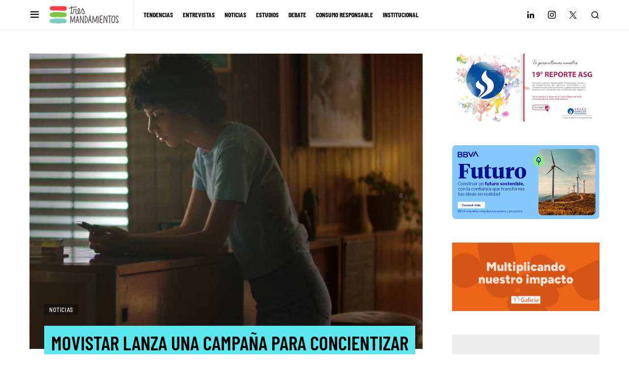

--- FILE ---
content_type: text/html; charset=UTF-8
request_url: https://www.tresmandamientos.com.ar/2022/02/22/movistar-lanzar-una-campana-para-concientizar-sobre-la-difusion-de-imagenes-intimas-en-la-web/
body_size: 22876
content:
<!doctype html>
<html lang="es-AR" itemscope itemtype="https://schema.org/BlogPosting">
<head>

	<!-- Global site tag (gtag.js) - Google Analytics -->
	<script async src="https://www.googletagmanager.com/gtag/js?id=UA-34259821-1"></script>
	<script>
	  window.dataLayer = window.dataLayer || [];
	  function gtag(){dataLayer.push(arguments);}
	  gtag('js', new Date());

	  gtag('config', 'UA-34259821-1');
	</script>


	<meta charset="UTF-8" />
	<meta name="viewport" content="width=device-width, initial-scale=1" />
	<link rel="profile" href="https://gmpg.org/xfn/11" />
	<title>Movistar lanza una campaña para concientizar sobre la difusión de imágenes íntimas en la web &#8211; Tres Mandamientos</title>
<meta name='robots' content='max-image-preview:large' />
<link rel="alternate" type="application/rss+xml" title="Tres Mandamientos &raquo; Feed" href="https://www.tresmandamientos.com.ar/feed/" />
<link rel="alternate" type="application/rss+xml" title="Tres Mandamientos &raquo; RSS de los comentarios" href="https://www.tresmandamientos.com.ar/comments/feed/" />
			<link rel="preload" href="https://www.tresmandamientos.com.ar/wp-content/plugins/canvas/assets/fonts/canvas-icons.woff" as="font" type="font/woff" crossorigin>
			<!-- www.tresmandamientos.com.ar is managing ads with Advanced Ads 2.0.14 – https://wpadvancedads.com/ --><script id="tresm-ready">
			window.advanced_ads_ready=function(e,a){a=a||"complete";var d=function(e){return"interactive"===a?"loading"!==e:"complete"===e};d(document.readyState)?e():document.addEventListener("readystatechange",(function(a){d(a.target.readyState)&&e()}),{once:"interactive"===a})},window.advanced_ads_ready_queue=window.advanced_ads_ready_queue||[];		</script>
		<link rel='stylesheet' id='canvas-css' href='https://www.tresmandamientos.com.ar/wp-content/plugins/canvas/assets/css/canvas.css?ver=2.5.1' type='text/css' media='all' />
<link rel='alternate stylesheet' id='powerkit-icons-css' href='https://www.tresmandamientos.com.ar/wp-content/plugins/powerkit/assets/fonts/powerkit-icons.woff?ver=3.0.3' type='text/css' as='font' type='font/wof' crossorigin />
<link rel='stylesheet' id='powerkit-css' href='https://www.tresmandamientos.com.ar/wp-content/plugins/powerkit/assets/css/powerkit.css?ver=3.0.3' type='text/css' media='all' />
<link rel='stylesheet' id='wp-block-library-css' href='https://www.tresmandamientos.com.ar/wp-includes/css/dist/block-library/style.min.css?ver=6.2.8' type='text/css' media='all' />
<link rel='stylesheet' id='canvas-block-alert-style-css' href='https://www.tresmandamientos.com.ar/wp-content/plugins/canvas/components/basic-elements/block-alert/block.css?ver=1750151127' type='text/css' media='all' />
<link rel='stylesheet' id='canvas-block-progress-style-css' href='https://www.tresmandamientos.com.ar/wp-content/plugins/canvas/components/basic-elements/block-progress/block.css?ver=1750151127' type='text/css' media='all' />
<link rel='stylesheet' id='canvas-block-collapsibles-style-css' href='https://www.tresmandamientos.com.ar/wp-content/plugins/canvas/components/basic-elements/block-collapsibles/block.css?ver=1750151127' type='text/css' media='all' />
<link rel='stylesheet' id='canvas-block-tabs-style-css' href='https://www.tresmandamientos.com.ar/wp-content/plugins/canvas/components/basic-elements/block-tabs/block.css?ver=1750151127' type='text/css' media='all' />
<link rel='stylesheet' id='canvas-block-section-heading-style-css' href='https://www.tresmandamientos.com.ar/wp-content/plugins/canvas/components/basic-elements/block-section-heading/block.css?ver=1750151127' type='text/css' media='all' />
<link rel='stylesheet' id='canvas-block-row-style-css' href='https://www.tresmandamientos.com.ar/wp-content/plugins/canvas/components/layout-blocks/block-row/block-row.css?ver=1750151127' type='text/css' media='all' />
<link rel='stylesheet' id='canvas-justified-gallery-block-style-css' href='https://www.tresmandamientos.com.ar/wp-content/plugins/canvas/components/justified-gallery/block/block-justified-gallery.css?ver=1750151127' type='text/css' media='all' />
<link rel='stylesheet' id='canvas-slider-gallery-block-style-css' href='https://www.tresmandamientos.com.ar/wp-content/plugins/canvas/components/slider-gallery/block/block-slider-gallery.css?ver=1750151127' type='text/css' media='all' />
<link rel='stylesheet' id='canvas-block-posts-sidebar-css' href='https://www.tresmandamientos.com.ar/wp-content/plugins/canvas/components/posts/block-posts-sidebar/block-posts-sidebar.css?ver=1750151127' type='text/css' media='all' />
<link rel='stylesheet' id='classic-theme-styles-css' href='https://www.tresmandamientos.com.ar/wp-includes/css/classic-themes.min.css?ver=6.2.8' type='text/css' media='all' />
<style id='global-styles-inline-css' type='text/css'>
body{--wp--preset--color--black: #000000;--wp--preset--color--cyan-bluish-gray: #abb8c3;--wp--preset--color--white: #FFFFFF;--wp--preset--color--pale-pink: #f78da7;--wp--preset--color--vivid-red: #cf2e2e;--wp--preset--color--luminous-vivid-orange: #ff6900;--wp--preset--color--luminous-vivid-amber: #fcb900;--wp--preset--color--light-green-cyan: #7bdcb5;--wp--preset--color--vivid-green-cyan: #00d084;--wp--preset--color--pale-cyan-blue: #8ed1fc;--wp--preset--color--vivid-cyan-blue: #0693e3;--wp--preset--color--vivid-purple: #9b51e0;--wp--preset--color--tendencias: #75C9D3;--wp--preset--color--entrevistas: #ED6362;--wp--preset--color--noticias: #88C56A;--wp--preset--color--estudios: #5E8ED1;--wp--preset--color--debate: #A380C9;--wp--preset--color--consumo: #CBD74B;--wp--preset--gradient--vivid-cyan-blue-to-vivid-purple: linear-gradient(135deg,rgba(6,147,227,1) 0%,rgb(155,81,224) 100%);--wp--preset--gradient--light-green-cyan-to-vivid-green-cyan: linear-gradient(135deg,rgb(122,220,180) 0%,rgb(0,208,130) 100%);--wp--preset--gradient--luminous-vivid-amber-to-luminous-vivid-orange: linear-gradient(135deg,rgba(252,185,0,1) 0%,rgba(255,105,0,1) 100%);--wp--preset--gradient--luminous-vivid-orange-to-vivid-red: linear-gradient(135deg,rgba(255,105,0,1) 0%,rgb(207,46,46) 100%);--wp--preset--gradient--very-light-gray-to-cyan-bluish-gray: linear-gradient(135deg,rgb(238,238,238) 0%,rgb(169,184,195) 100%);--wp--preset--gradient--cool-to-warm-spectrum: linear-gradient(135deg,rgb(74,234,220) 0%,rgb(151,120,209) 20%,rgb(207,42,186) 40%,rgb(238,44,130) 60%,rgb(251,105,98) 80%,rgb(254,248,76) 100%);--wp--preset--gradient--blush-light-purple: linear-gradient(135deg,rgb(255,206,236) 0%,rgb(152,150,240) 100%);--wp--preset--gradient--blush-bordeaux: linear-gradient(135deg,rgb(254,205,165) 0%,rgb(254,45,45) 50%,rgb(107,0,62) 100%);--wp--preset--gradient--luminous-dusk: linear-gradient(135deg,rgb(255,203,112) 0%,rgb(199,81,192) 50%,rgb(65,88,208) 100%);--wp--preset--gradient--pale-ocean: linear-gradient(135deg,rgb(255,245,203) 0%,rgb(182,227,212) 50%,rgb(51,167,181) 100%);--wp--preset--gradient--electric-grass: linear-gradient(135deg,rgb(202,248,128) 0%,rgb(113,206,126) 100%);--wp--preset--gradient--midnight: linear-gradient(135deg,rgb(2,3,129) 0%,rgb(40,116,252) 100%);--wp--preset--duotone--dark-grayscale: url('#wp-duotone-dark-grayscale');--wp--preset--duotone--grayscale: url('#wp-duotone-grayscale');--wp--preset--duotone--purple-yellow: url('#wp-duotone-purple-yellow');--wp--preset--duotone--blue-red: url('#wp-duotone-blue-red');--wp--preset--duotone--midnight: url('#wp-duotone-midnight');--wp--preset--duotone--magenta-yellow: url('#wp-duotone-magenta-yellow');--wp--preset--duotone--purple-green: url('#wp-duotone-purple-green');--wp--preset--duotone--blue-orange: url('#wp-duotone-blue-orange');--wp--preset--font-size--small: 13px;--wp--preset--font-size--medium: 20px;--wp--preset--font-size--large: 36px;--wp--preset--font-size--x-large: 42px;--wp--preset--spacing--20: 0.44rem;--wp--preset--spacing--30: 0.67rem;--wp--preset--spacing--40: 1rem;--wp--preset--spacing--50: 1.5rem;--wp--preset--spacing--60: 2.25rem;--wp--preset--spacing--70: 3.38rem;--wp--preset--spacing--80: 5.06rem;--wp--preset--shadow--natural: 6px 6px 9px rgba(0, 0, 0, 0.2);--wp--preset--shadow--deep: 12px 12px 50px rgba(0, 0, 0, 0.4);--wp--preset--shadow--sharp: 6px 6px 0px rgba(0, 0, 0, 0.2);--wp--preset--shadow--outlined: 6px 6px 0px -3px rgba(255, 255, 255, 1), 6px 6px rgba(0, 0, 0, 1);--wp--preset--shadow--crisp: 6px 6px 0px rgba(0, 0, 0, 1);}:where(.is-layout-flex){gap: 0.5em;}body .is-layout-flow > .alignleft{float: left;margin-inline-start: 0;margin-inline-end: 2em;}body .is-layout-flow > .alignright{float: right;margin-inline-start: 2em;margin-inline-end: 0;}body .is-layout-flow > .aligncenter{margin-left: auto !important;margin-right: auto !important;}body .is-layout-constrained > .alignleft{float: left;margin-inline-start: 0;margin-inline-end: 2em;}body .is-layout-constrained > .alignright{float: right;margin-inline-start: 2em;margin-inline-end: 0;}body .is-layout-constrained > .aligncenter{margin-left: auto !important;margin-right: auto !important;}body .is-layout-constrained > :where(:not(.alignleft):not(.alignright):not(.alignfull)){max-width: var(--wp--style--global--content-size);margin-left: auto !important;margin-right: auto !important;}body .is-layout-constrained > .alignwide{max-width: var(--wp--style--global--wide-size);}body .is-layout-flex{display: flex;}body .is-layout-flex{flex-wrap: wrap;align-items: center;}body .is-layout-flex > *{margin: 0;}:where(.wp-block-columns.is-layout-flex){gap: 2em;}.has-black-color{color: var(--wp--preset--color--black) !important;}.has-cyan-bluish-gray-color{color: var(--wp--preset--color--cyan-bluish-gray) !important;}.has-white-color{color: var(--wp--preset--color--white) !important;}.has-pale-pink-color{color: var(--wp--preset--color--pale-pink) !important;}.has-vivid-red-color{color: var(--wp--preset--color--vivid-red) !important;}.has-luminous-vivid-orange-color{color: var(--wp--preset--color--luminous-vivid-orange) !important;}.has-luminous-vivid-amber-color{color: var(--wp--preset--color--luminous-vivid-amber) !important;}.has-light-green-cyan-color{color: var(--wp--preset--color--light-green-cyan) !important;}.has-vivid-green-cyan-color{color: var(--wp--preset--color--vivid-green-cyan) !important;}.has-pale-cyan-blue-color{color: var(--wp--preset--color--pale-cyan-blue) !important;}.has-vivid-cyan-blue-color{color: var(--wp--preset--color--vivid-cyan-blue) !important;}.has-vivid-purple-color{color: var(--wp--preset--color--vivid-purple) !important;}.has-black-background-color{background-color: var(--wp--preset--color--black) !important;}.has-cyan-bluish-gray-background-color{background-color: var(--wp--preset--color--cyan-bluish-gray) !important;}.has-white-background-color{background-color: var(--wp--preset--color--white) !important;}.has-pale-pink-background-color{background-color: var(--wp--preset--color--pale-pink) !important;}.has-vivid-red-background-color{background-color: var(--wp--preset--color--vivid-red) !important;}.has-luminous-vivid-orange-background-color{background-color: var(--wp--preset--color--luminous-vivid-orange) !important;}.has-luminous-vivid-amber-background-color{background-color: var(--wp--preset--color--luminous-vivid-amber) !important;}.has-light-green-cyan-background-color{background-color: var(--wp--preset--color--light-green-cyan) !important;}.has-vivid-green-cyan-background-color{background-color: var(--wp--preset--color--vivid-green-cyan) !important;}.has-pale-cyan-blue-background-color{background-color: var(--wp--preset--color--pale-cyan-blue) !important;}.has-vivid-cyan-blue-background-color{background-color: var(--wp--preset--color--vivid-cyan-blue) !important;}.has-vivid-purple-background-color{background-color: var(--wp--preset--color--vivid-purple) !important;}.has-black-border-color{border-color: var(--wp--preset--color--black) !important;}.has-cyan-bluish-gray-border-color{border-color: var(--wp--preset--color--cyan-bluish-gray) !important;}.has-white-border-color{border-color: var(--wp--preset--color--white) !important;}.has-pale-pink-border-color{border-color: var(--wp--preset--color--pale-pink) !important;}.has-vivid-red-border-color{border-color: var(--wp--preset--color--vivid-red) !important;}.has-luminous-vivid-orange-border-color{border-color: var(--wp--preset--color--luminous-vivid-orange) !important;}.has-luminous-vivid-amber-border-color{border-color: var(--wp--preset--color--luminous-vivid-amber) !important;}.has-light-green-cyan-border-color{border-color: var(--wp--preset--color--light-green-cyan) !important;}.has-vivid-green-cyan-border-color{border-color: var(--wp--preset--color--vivid-green-cyan) !important;}.has-pale-cyan-blue-border-color{border-color: var(--wp--preset--color--pale-cyan-blue) !important;}.has-vivid-cyan-blue-border-color{border-color: var(--wp--preset--color--vivid-cyan-blue) !important;}.has-vivid-purple-border-color{border-color: var(--wp--preset--color--vivid-purple) !important;}.has-vivid-cyan-blue-to-vivid-purple-gradient-background{background: var(--wp--preset--gradient--vivid-cyan-blue-to-vivid-purple) !important;}.has-light-green-cyan-to-vivid-green-cyan-gradient-background{background: var(--wp--preset--gradient--light-green-cyan-to-vivid-green-cyan) !important;}.has-luminous-vivid-amber-to-luminous-vivid-orange-gradient-background{background: var(--wp--preset--gradient--luminous-vivid-amber-to-luminous-vivid-orange) !important;}.has-luminous-vivid-orange-to-vivid-red-gradient-background{background: var(--wp--preset--gradient--luminous-vivid-orange-to-vivid-red) !important;}.has-very-light-gray-to-cyan-bluish-gray-gradient-background{background: var(--wp--preset--gradient--very-light-gray-to-cyan-bluish-gray) !important;}.has-cool-to-warm-spectrum-gradient-background{background: var(--wp--preset--gradient--cool-to-warm-spectrum) !important;}.has-blush-light-purple-gradient-background{background: var(--wp--preset--gradient--blush-light-purple) !important;}.has-blush-bordeaux-gradient-background{background: var(--wp--preset--gradient--blush-bordeaux) !important;}.has-luminous-dusk-gradient-background{background: var(--wp--preset--gradient--luminous-dusk) !important;}.has-pale-ocean-gradient-background{background: var(--wp--preset--gradient--pale-ocean) !important;}.has-electric-grass-gradient-background{background: var(--wp--preset--gradient--electric-grass) !important;}.has-midnight-gradient-background{background: var(--wp--preset--gradient--midnight) !important;}.has-small-font-size{font-size: var(--wp--preset--font-size--small) !important;}.has-medium-font-size{font-size: var(--wp--preset--font-size--medium) !important;}.has-large-font-size{font-size: var(--wp--preset--font-size--large) !important;}.has-x-large-font-size{font-size: var(--wp--preset--font-size--x-large) !important;}
.wp-block-navigation a:where(:not(.wp-element-button)){color: inherit;}
:where(.wp-block-columns.is-layout-flex){gap: 2em;}
.wp-block-pullquote{font-size: 1.5em;line-height: 1.6;}
</style>
<link rel='stylesheet' id='menu-image-css' href='https://www.tresmandamientos.com.ar/wp-content/plugins/menu-image/includes/css/menu-image.css?ver=3.13' type='text/css' media='all' />
<link rel='stylesheet' id='dashicons-css' href='https://www.tresmandamientos.com.ar/wp-includes/css/dashicons.min.css?ver=6.2.8' type='text/css' media='all' />
<link rel='stylesheet' id='absolute-reviews-css' href='https://www.tresmandamientos.com.ar/wp-content/plugins/absolute-reviews/public/css/absolute-reviews-public.css?ver=1.1.6' type='text/css' media='all' />
<link rel='stylesheet' id='advanced-popups-css' href='https://www.tresmandamientos.com.ar/wp-content/plugins/advanced-popups/public/css/advanced-popups-public.css?ver=1.2.2' type='text/css' media='all' />
<link rel='stylesheet' id='canvas-block-heading-style-css' href='https://www.tresmandamientos.com.ar/wp-content/plugins/canvas/components/content-formatting/block-heading/block.css?ver=1750151127' type='text/css' media='all' />
<link rel='stylesheet' id='canvas-block-list-style-css' href='https://www.tresmandamientos.com.ar/wp-content/plugins/canvas/components/content-formatting/block-list/block.css?ver=1750151127' type='text/css' media='all' />
<link rel='stylesheet' id='canvas-block-paragraph-style-css' href='https://www.tresmandamientos.com.ar/wp-content/plugins/canvas/components/content-formatting/block-paragraph/block.css?ver=1750151127' type='text/css' media='all' />
<link rel='stylesheet' id='canvas-block-separator-style-css' href='https://www.tresmandamientos.com.ar/wp-content/plugins/canvas/components/content-formatting/block-separator/block.css?ver=1750151127' type='text/css' media='all' />
<link rel='stylesheet' id='canvas-block-group-style-css' href='https://www.tresmandamientos.com.ar/wp-content/plugins/canvas/components/basic-elements/block-group/block.css?ver=1750151127' type='text/css' media='all' />
<link rel='stylesheet' id='canvas-block-cover-style-css' href='https://www.tresmandamientos.com.ar/wp-content/plugins/canvas/components/basic-elements/block-cover/block.css?ver=1750151127' type='text/css' media='all' />
<link rel='stylesheet' id='powerkit-author-box-css' href='https://www.tresmandamientos.com.ar/wp-content/plugins/powerkit/modules/author-box/public/css/public-powerkit-author-box.css?ver=3.0.3' type='text/css' media='all' />
<link rel='stylesheet' id='powerkit-basic-elements-css' href='https://www.tresmandamientos.com.ar/wp-content/plugins/powerkit/modules/basic-elements/public/css/public-powerkit-basic-elements.css?ver=3.0.3' type='text/css' media='screen' />
<link rel='stylesheet' id='powerkit-coming-soon-css' href='https://www.tresmandamientos.com.ar/wp-content/plugins/powerkit/modules/coming-soon/public/css/public-powerkit-coming-soon.css?ver=3.0.3' type='text/css' media='all' />
<link rel='stylesheet' id='powerkit-content-formatting-css' href='https://www.tresmandamientos.com.ar/wp-content/plugins/powerkit/modules/content-formatting/public/css/public-powerkit-content-formatting.css?ver=3.0.3' type='text/css' media='all' />
<link rel='stylesheet' id='powerkit-сontributors-css' href='https://www.tresmandamientos.com.ar/wp-content/plugins/powerkit/modules/contributors/public/css/public-powerkit-contributors.css?ver=3.0.3' type='text/css' media='all' />
<link rel='stylesheet' id='powerkit-facebook-css' href='https://www.tresmandamientos.com.ar/wp-content/plugins/powerkit/modules/facebook/public/css/public-powerkit-facebook.css?ver=3.0.3' type='text/css' media='all' />
<link rel='stylesheet' id='powerkit-featured-categories-css' href='https://www.tresmandamientos.com.ar/wp-content/plugins/powerkit/modules/featured-categories/public/css/public-powerkit-featured-categories.css?ver=3.0.3' type='text/css' media='all' />
<link rel='stylesheet' id='powerkit-inline-posts-css' href='https://www.tresmandamientos.com.ar/wp-content/plugins/powerkit/modules/inline-posts/public/css/public-powerkit-inline-posts.css?ver=3.0.3' type='text/css' media='all' />
<link rel='stylesheet' id='powerkit-instagram-css' href='https://www.tresmandamientos.com.ar/wp-content/plugins/powerkit/modules/instagram/public/css/public-powerkit-instagram.css?ver=3.0.3' type='text/css' media='all' />
<link rel='stylesheet' id='powerkit-justified-gallery-css' href='https://www.tresmandamientos.com.ar/wp-content/plugins/powerkit/modules/justified-gallery/public/css/public-powerkit-justified-gallery.css?ver=3.0.3' type='text/css' media='all' />
<link rel='stylesheet' id='glightbox-css' href='https://www.tresmandamientos.com.ar/wp-content/plugins/powerkit/modules/lightbox/public/css/glightbox.min.css?ver=3.0.3' type='text/css' media='all' />
<link rel='stylesheet' id='powerkit-lightbox-css' href='https://www.tresmandamientos.com.ar/wp-content/plugins/powerkit/modules/lightbox/public/css/public-powerkit-lightbox.css?ver=3.0.3' type='text/css' media='all' />
<link rel='stylesheet' id='powerkit-opt-in-forms-css' href='https://www.tresmandamientos.com.ar/wp-content/plugins/powerkit/modules/opt-in-forms/public/css/public-powerkit-opt-in-forms.css?ver=3.0.3' type='text/css' media='all' />
<link rel='stylesheet' id='powerkit-pinterest-css' href='https://www.tresmandamientos.com.ar/wp-content/plugins/powerkit/modules/pinterest/public/css/public-powerkit-pinterest.css?ver=3.0.3' type='text/css' media='all' />
<link rel='stylesheet' id='powerkit-scroll-to-top-css' href='https://www.tresmandamientos.com.ar/wp-content/plugins/powerkit/modules/scroll-to-top/public/css/public-powerkit-scroll-to-top.css?ver=3.0.3' type='text/css' media='all' />
<link rel='stylesheet' id='powerkit-share-buttons-css' href='https://www.tresmandamientos.com.ar/wp-content/plugins/powerkit/modules/share-buttons/public/css/public-powerkit-share-buttons.css?ver=3.0.3' type='text/css' media='all' />
<link rel='stylesheet' id='powerkit-slider-gallery-css' href='https://www.tresmandamientos.com.ar/wp-content/plugins/powerkit/modules/slider-gallery/public/css/public-powerkit-slider-gallery.css?ver=3.0.3' type='text/css' media='all' />
<link rel='stylesheet' id='powerkit-social-links-css' href='https://www.tresmandamientos.com.ar/wp-content/plugins/powerkit/modules/social-links/public/css/public-powerkit-social-links.css?ver=3.0.3' type='text/css' media='all' />
<link rel='stylesheet' id='powerkit-table-of-contents-css' href='https://www.tresmandamientos.com.ar/wp-content/plugins/powerkit/modules/table-of-contents/public/css/public-powerkit-table-of-contents.css?ver=3.0.3' type='text/css' media='all' />
<link rel='stylesheet' id='powerkit-twitter-css' href='https://www.tresmandamientos.com.ar/wp-content/plugins/powerkit/modules/twitter/public/css/public-powerkit-twitter.css?ver=3.0.3' type='text/css' media='all' />
<link rel='stylesheet' id='powerkit-widget-about-css' href='https://www.tresmandamientos.com.ar/wp-content/plugins/powerkit/modules/widget-about/public/css/public-powerkit-widget-about.css?ver=3.0.3' type='text/css' media='all' />
<link rel='stylesheet' id='csco-styles-css' href='https://www.tresmandamientos.com.ar/wp-content/themes/newsblock/style.css?ver=1.0.8' type='text/css' media='all' />
<style id='csco-styles-inline-css' type='text/css'>
.searchwp-live-search-no-min-chars:after { content: "Continue typing" }
</style>
<link rel='stylesheet' id='searchwp-forms-css' href='https://www.tresmandamientos.com.ar/wp-content/plugins/searchwp-live-ajax-search/assets/styles/frontend/search-forms.min.css?ver=1.8.6' type='text/css' media='all' />
<link rel='stylesheet' id='searchwp-live-search-css' href='https://www.tresmandamientos.com.ar/wp-content/plugins/searchwp-live-ajax-search/assets/styles/style.min.css?ver=1.8.6' type='text/css' media='all' />
<style id='searchwp-live-search-inline-css' type='text/css'>
.searchwp-live-search-result .searchwp-live-search-result--title a {
  font-size: 16px;
}
.searchwp-live-search-result .searchwp-live-search-result--price {
  font-size: 14px;
}
.searchwp-live-search-result .searchwp-live-search-result--add-to-cart .button {
  font-size: 14px;
}

</style>
<script type='text/javascript' src='https://www.tresmandamientos.com.ar/wp-includes/js/jquery/jquery.min.js?ver=3.6.4' id='jquery-core-js'></script>
<script type='text/javascript' src='https://www.tresmandamientos.com.ar/wp-includes/js/jquery/jquery-migrate.min.js?ver=3.4.0' id='jquery-migrate-js'></script>
<script type='text/javascript' id='jquery-js-after'>
jQuery(document).ready(function() {
	jQuery(".145d1534e3c61ed5bb053e36ba839124").click(function() {
		jQuery.post(
			"https://www.tresmandamientos.com.ar/wp-admin/admin-ajax.php", {
				"action": "quick_adsense_onpost_ad_click",
				"quick_adsense_onpost_ad_index": jQuery(this).attr("data-index"),
				"quick_adsense_nonce": "f2de2030ab",
			}, function(response) { }
		);
	});
});
</script>
<script type='text/javascript' src='https://www.tresmandamientos.com.ar/wp-content/plugins/advanced-popups/public/js/advanced-popups-public.js?ver=1.2.2' id='advanced-popups-js'></script>

<!-- OG: 3.3.7 --><link rel="image_src" href="https://www.tresmandamientos.com.ar/wp-content/uploads/2022/02/Diseño-sin-título-6.png"><meta name="msapplication-TileImage" content="https://www.tresmandamientos.com.ar/wp-content/uploads/2022/02/Diseño-sin-título-6.png">
<meta property="og:image" content="https://www.tresmandamientos.com.ar/wp-content/uploads/2022/02/Diseño-sin-título-6.png"><meta property="og:image:secure_url" content="https://www.tresmandamientos.com.ar/wp-content/uploads/2022/02/Diseño-sin-título-6.png"><meta property="og:image:width" content="1600"><meta property="og:image:height" content="1200"><meta property="og:image:alt" content="Diseño sin título (6)"><meta property="og:image:type" content="image/png"><meta property="og:image" content="http://img.youtube.com/vi/_aXUS1yBlC4/maxresdefault.jpg"><meta property="og:image:secure_url" content="https://img.youtube.com/vi/_aXUS1yBlC4/maxresdefault.jpg"><meta property="og:image:width" content="1280"><meta property="og:image:height" content="720"><meta property="og:image:type" content="image/jpeg"><meta property="og:video" content="https://youtu.be/_aXUS1yBlC4"><meta property="og:description" content="Compartir estas imágenes sin consentimiento es una nueva forma de violencia que surgió en las últimos años. Junto a Faro Digital, la compañía busca fomentar el uso responsable de la tecnología. Concientizar sobre la difusión de imágenes íntimas en las redes sociales y en la Web sin el consentimiento de todas las partes es el..."><meta property="og:type" content="article"><meta property="og:locale" content="es_AR"><meta property="og:site_name" content="Tres Mandamientos"><meta property="og:title" content="Movistar lanza una campaña para concientizar sobre la difusión de imágenes íntimas en la web"><meta property="og:url" content="https://www.tresmandamientos.com.ar/2022/02/22/movistar-lanzar-una-campana-para-concientizar-sobre-la-difusion-de-imagenes-intimas-en-la-web/"><meta property="og:updated_time" content="2022-02-22T09:10:37-03:00">
<meta property="article:tag" content="Horizon"><meta property="article:published_time" content="2022-02-22T12:04:25+00:00"><meta property="article:modified_time" content="2022-02-22T12:10:37+00:00"><meta property="article:section" content="Noticias"><meta property="article:author:username" content="Tres Mandamientos">
<meta property="twitter:partner" content="ogwp"><meta property="twitter:player" content="https://youtu.be/_aXUS1yBlC4"><meta property="twitter:card" content="summary_large_image"><meta property="twitter:image" content="https://www.tresmandamientos.com.ar/wp-content/uploads/2022/02/Diseño-sin-título-6.png"><meta property="twitter:image:alt" content="Diseño sin título (6)"><meta property="twitter:title" content="Movistar lanza una campaña para concientizar sobre la difusión de imágenes íntimas en la web"><meta property="twitter:description" content="Compartir estas imágenes sin consentimiento es una nueva forma de violencia que surgió en las últimos años. Junto a Faro Digital, la compañía busca fomentar el uso responsable de la tecnología...."><meta property="twitter:url" content="https://www.tresmandamientos.com.ar/2022/02/22/movistar-lanzar-una-campana-para-concientizar-sobre-la-difusion-de-imagenes-intimas-en-la-web/"><meta property="twitter:label1" content="Reading time"><meta property="twitter:data1" content="1 minute">
<meta itemprop="image" content="https://www.tresmandamientos.com.ar/wp-content/uploads/2022/02/Diseño-sin-título-6.png"><meta itemprop="name" content="Movistar lanza una campaña para concientizar sobre la difusión de imágenes íntimas en la web"><meta itemprop="description" content="Compartir estas imágenes sin consentimiento es una nueva forma de violencia que surgió en las últimos años. Junto a Faro Digital, la compañía busca fomentar el uso responsable de la tecnología. Concientizar sobre la difusión de imágenes íntimas en las redes sociales y en la Web sin el consentimiento de todas las partes es el..."><meta itemprop="datePublished" content="2022-02-22"><meta itemprop="dateModified" content="2022-02-22T12:10:37+00:00">
<meta property="profile:username" content="Tres Mandamientos">
<!-- /OG -->

<link rel="https://api.w.org/" href="https://www.tresmandamientos.com.ar/wp-json/" /><link rel="alternate" type="application/json" href="https://www.tresmandamientos.com.ar/wp-json/wp/v2/posts/10584" /><link rel="EditURI" type="application/rsd+xml" title="RSD" href="https://www.tresmandamientos.com.ar/xmlrpc.php?rsd" />
<link rel="wlwmanifest" type="application/wlwmanifest+xml" href="https://www.tresmandamientos.com.ar/wp-includes/wlwmanifest.xml" />
<meta name="generator" content="WordPress 6.2.8" />
<link rel="canonical" href="https://www.tresmandamientos.com.ar/2022/02/22/movistar-lanzar-una-campana-para-concientizar-sobre-la-difusion-de-imagenes-intimas-en-la-web/" />
<link rel='shortlink' href='https://www.tresmandamientos.com.ar/?p=10584' />
<link rel="alternate" type="application/json+oembed" href="https://www.tresmandamientos.com.ar/wp-json/oembed/1.0/embed?url=https%3A%2F%2Fwww.tresmandamientos.com.ar%2F2022%2F02%2F22%2Fmovistar-lanzar-una-campana-para-concientizar-sobre-la-difusion-de-imagenes-intimas-en-la-web%2F" />
<link rel="alternate" type="text/xml+oembed" href="https://www.tresmandamientos.com.ar/wp-json/oembed/1.0/embed?url=https%3A%2F%2Fwww.tresmandamientos.com.ar%2F2022%2F02%2F22%2Fmovistar-lanzar-una-campana-para-concientizar-sobre-la-difusion-de-imagenes-intimas-en-la-web%2F&#038;format=xml" />
		<link rel="preload" href="https://www.tresmandamientos.com.ar/wp-content/plugins/absolute-reviews/fonts/absolute-reviews-icons.woff" as="font" type="font/woff" crossorigin>
				<link rel="preload" href="https://www.tresmandamientos.com.ar/wp-content/plugins/advanced-popups/fonts/advanced-popups-icons.woff" as="font" type="font/woff" crossorigin>
		
<style type="text/css" media="all" id="canvas-blocks-dynamic-styles">

</style>
<style id='csco-theme-typography'>
	:root {
		/* Base Font */
		--cs-font-base-family: Inter;
		--cs-font-base-size: 1rem;
		--cs-font-base-weight: 400;
		--cs-font-base-style: normal;
		--cs-font-base-letter-spacing: normal;
		--cs-font-base-line-height: 1.2;

		/* Primary Font */
		--cs-font-primary-family: Barlow Semi Condensed;
		--cs-font-primary-size: 0.875rem;
		--cs-font-primary-weight: 700;
		--cs-font-primary-style: normal;
		--cs-font-primary-letter-spacing: 0.05em;
		--cs-font-primary-text-transform: uppercase;

		/* Secondary Font */
		--cs-font-secondary-family: Barlow Condensed;
		--cs-font-secondary-size: 0.75rem;
		--cs-font-secondary-weight: 400;
		--cs-font-secondary-style: normal;
		--cs-font-secondary-letter-spacing: normal;
		--cs-font-secondary-text-transform: none;

		/* Category Font */
		--cs-font-category-family: Barlow Semi Condensed;
		--cs-font-category-size: 0.75rem;
		--cs-font-category-weight: 500;
		--cs-font-category-style: normal;
		--cs-font-category-letter-spacing: 0.05em;
		--cs-font-category-text-transform: uppercase;

		/* Post Meta Font */
		--cs-font-post-meta-family: -apple-system, BlinkMacSystemFont, "Segoe UI", Roboto, Oxygen-Sans, Ubuntu, Cantarell, "Helvetica Neue";
		--cs-font-post-meta-size: 0.6255rem;
		--cs-font-post-meta-weight: 400;
		--cs-font-post-meta-style: normal;
		--cs-font-post-meta-letter-spacing: normal;
		--cs-font-post-meta-text-transform: uppercase;

		/* Input Font */
		--cs-font-input-family: Inter;
		--cs-font-input-size: 0.75rem;
		--cs-font-input-line-height: 1.625rem;
		--cs-font-input-weight: 400;
		--cs-font-input-style: normal;
		--cs-font-input-letter-spacing: normal;
		--cs-font-input-text-transform: none;

		/* Post Subbtitle */
		--cs-font-post-subtitle-family: inherit;
		--cs-font-post-subtitle-size: 1.25rem;
		--cs-font-post-subtitle-letter-spacing: normal;

		/* Post Content */
		--cs-font-post-content-family: Inter;
		--cs-font-post-content-size: 1rem;
		--cs-font-post-content-letter-spacing: normal;

		/* Summary */
		--cs-font-entry-summary-family: Inter;
		--cs-font-entry-summary-size: 1rem;
		--cs-font-entry-summary-letter-spacing: normal;

		/* Entry Excerpt */
		--cs-font-entry-excerpt-family: Inter;
		--cs-font-entry-excerpt-size: 0.875rem;
		--cs-font-entry-excerpt-letter-spacing: normal;

		/* Logos --------------- */

		/* Main Logo */
		--cs-font-main-logo-family: Inter;
		--cs-font-main-logo-size: 1.5rem;
		--cs-font-main-logo-weight: 700;
		--cs-font-main-logo-style: normal;
		--cs-font-main-logo-letter-spacing: -0.075em;
		--cs-font-main-logo-text-transform: none;

		/* Large Logo */
		--cs-font-large-logo-family: Inter;
		--cs-font-large-logo-size: 1.75rem;
		--cs-font-large-logo-weight: 700;
		--cs-font-large-logo-style: normal;
		--cs-font-large-logo-letter-spacing: -0.075em;
		--cs-font-large-logo-text-transform: none;

		/* Footer Logo */
		--cs-font-footer-logo-family: Inter;
		--cs-font-footer-logo-size: 1.5rem;
		--cs-font-footer-logo-weight: 700;
		--cs-font-footer-logo-style: normal;
		--cs-font-footer-logo-letter-spacing: -0.075em;
		--cs-font-footer-logo-text-transform: none;

		/* Headings --------------- */

		/* Headings */
		--cs-font-headings-family: Barlow Condensed;
		--cs-font-headings-weight: 600;
		--cs-font-headings-style: normal;
		--cs-font-headings-line-height: 1;
		--cs-font-headings-letter-spacing: normal;
		--cs-font-headings-text-transform: uppercase;

		/* Styled Heading */
		--cs-font-styled-heading-line-height: 1.3em;

		/* Decorated Heading */
		--cs-font-decorated-heading-family: Inter;
		--cs-font-decorated-heading-font-size: 1.25rem;
		--cs-font-decorated-heading-weight: 400;
		--cs-font-decorated-heading-style: normal;
		--cs-font-decorated-heading-line-height: 1;
		--cs-font-decorated-heading-letter-spacing: normal;
		--cs-font-decorated-heading-text-transform: none;

		/* Menu Font --------------- */

		/* Menu */
		/* Used for main top level menu elements. */
		--cs-font-menu-family: Barlow Condensed;
		--cs-font-menu-size: 0.85rem;
		--cs-font-menu-weight: 700;
		--cs-font-menu-style: normal;
		--cs-font-menu-letter-spacing: 0px;
		--cs-font-menu-text-transform: uppercase;

		/* Submenu Font */
		/* Used for submenu elements. */
		--cs-font-submenu-family: Inter;
		--cs-font-submenu-size: 0.875rem;
		--cs-font-submenu-weight: 400;
		--cs-font-submenu-style: normal;
		--cs-font-submenu-letter-spacing: normal;
		--cs-font-submenu-text-transform: none;

		/* Section Headings --------------- */
		--cs-font-section-headings-family: Barlow Condensed;
		--cs-font-section-headings-size: 1.625rem;
		--cs-font-section-headings-weight: 700;
		--cs-font-section-headings-style: normal;
		--cs-font-section-headings-letter-spacing: normal;
		--cs-font-section-headings-text-transform: uppercase;
	}

			.cs-header__widgets-column {
			--cs-font-section-headings-family: Barlow Condensed;
			--cs-font-section-headings-size: 1.25rem;
			--cs-font-section-headings-weight: 700;
			--cs-font-section-headings-style: normal;
			--cs-font-section-headings-letter-spacing: normal;
			--cs-font-section-headings-text-transform: uppercase;
		}
	</style>
<link rel="icon" href="https://www.tresmandamientos.com.ar/wp-content/uploads/2020/09/cropped-favicon32-1-32x32.png" sizes="32x32" />
<link rel="icon" href="https://www.tresmandamientos.com.ar/wp-content/uploads/2020/09/cropped-favicon32-1-192x192.png" sizes="192x192" />
<link rel="apple-touch-icon" href="https://www.tresmandamientos.com.ar/wp-content/uploads/2020/09/cropped-favicon32-1-180x180.png" />
<meta name="msapplication-TileImage" content="https://www.tresmandamientos.com.ar/wp-content/uploads/2020/09/cropped-favicon32-1-270x270.png" />
		<style type="text/css" id="wp-custom-css">
			@media screen and (max-width: 600px) {
	
	body {
		font-size: 150% !important;
	}
	h1,h2,h3,h4,h5,h6{
		font-size: 150% !important;
	}
	
}		</style>
		<style id="kirki-inline-styles">:root, [site-data-scheme="default"]{--cs-color-site-background:#FFFFFF;--cs-color-search-background:#ffffff;--cs-color-header-background:#ffffff;--cs-color-submenu-background:#17191b;--cs-color-footer-background:#111111;}:root, [data-scheme="default"]{--cs-color-accent:#5ae7ed;--cs-color-accent-contrast:#FFFFFF;--cs-color-secondary:#818181;--cs-palette-color-secondary:#818181;--cs-color-secondary-contrast:#000000;--cs-color-styled-heading:#5ae7ed;--cs-color-styled-heading-contrast:#000000;--cs-color-styled-heading-hover:#5ae7ed;--cs-color-styled-heading-hover-contrast:#000000;--cs-color-styled-category:rgba(10,10,10,0.5);--cs-color-styled-category-contrast:#ffffff;--cs-color-styled-category-hover:#000000;--cs-color-styled-category-hover-contrast:#FFFFFF;--cs-color-category:#e53c3c;--cs-color-category-hover:#000000;--cs-color-category-underline:rgba(255,255,255,0);--cs-color-button:#000000;--cs-color-button-contrast:#FFFFFF;--cs-color-button-hover:#282828;--cs-color-button-hover-contrast:#FFFFFF;--cs-color-overlay-background:rgba(0,0,0,0.25);}[data-scheme="dark"]{--cs-color-overlay-background:rgba(0,0,0,0.25);}:root{--cs-common-border-radius:0;--cs-primary-border-radius:0;--cs-secondary-border-radius:50%;--cs-styled-category-border-radius:0;--cs-image-border-radius:0px;--cs-header-height:60px;}:root .cnvs-block-section-heading, [data-scheme="default"] .cnvs-block-section-heading, [data-scheme="dark"] [data-scheme="default"] .cnvs-block-section-heading{--cnvs-section-heading-border-color:#e9ecef;}[data-scheme="dark"] .cnvs-block-section-heading{--cnvs-section-heading-border-color:#49494b;}:root .cs-header__widgets-column .cnvs-block-section-heading, [data-scheme="dark"] [data-scheme="default"] .cs-header__widgets-column .cnvs-block-section-heading{--cnvs-section-heading-border-color:#e9ecef;}[data-scheme="dark"] .cs-header__widgets-column .cnvs-block-section-heading{--cnvs-section-heading-border-color:#49494b;}.cs-search__posts{--cs-image-border-radius:50%!important;}.cs-entry__prev-next{--cs-image-border-radius:50%!important;}/* cyrillic-ext */
@font-face {
  font-family: 'Inter';
  font-style: normal;
  font-weight: 400;
  font-display: swap;
  src: url(https://www.tresmandamientos.com.ar/wp-content/fonts/inter/UcC73FwrK3iLTeHuS_nVMrMxCp50SjIa2JL7SUc.woff2) format('woff2');
  unicode-range: U+0460-052F, U+1C80-1C8A, U+20B4, U+2DE0-2DFF, U+A640-A69F, U+FE2E-FE2F;
}
/* cyrillic */
@font-face {
  font-family: 'Inter';
  font-style: normal;
  font-weight: 400;
  font-display: swap;
  src: url(https://www.tresmandamientos.com.ar/wp-content/fonts/inter/UcC73FwrK3iLTeHuS_nVMrMxCp50SjIa0ZL7SUc.woff2) format('woff2');
  unicode-range: U+0301, U+0400-045F, U+0490-0491, U+04B0-04B1, U+2116;
}
/* greek-ext */
@font-face {
  font-family: 'Inter';
  font-style: normal;
  font-weight: 400;
  font-display: swap;
  src: url(https://www.tresmandamientos.com.ar/wp-content/fonts/inter/UcC73FwrK3iLTeHuS_nVMrMxCp50SjIa2ZL7SUc.woff2) format('woff2');
  unicode-range: U+1F00-1FFF;
}
/* greek */
@font-face {
  font-family: 'Inter';
  font-style: normal;
  font-weight: 400;
  font-display: swap;
  src: url(https://www.tresmandamientos.com.ar/wp-content/fonts/inter/UcC73FwrK3iLTeHuS_nVMrMxCp50SjIa1pL7SUc.woff2) format('woff2');
  unicode-range: U+0370-0377, U+037A-037F, U+0384-038A, U+038C, U+038E-03A1, U+03A3-03FF;
}
/* vietnamese */
@font-face {
  font-family: 'Inter';
  font-style: normal;
  font-weight: 400;
  font-display: swap;
  src: url(https://www.tresmandamientos.com.ar/wp-content/fonts/inter/UcC73FwrK3iLTeHuS_nVMrMxCp50SjIa2pL7SUc.woff2) format('woff2');
  unicode-range: U+0102-0103, U+0110-0111, U+0128-0129, U+0168-0169, U+01A0-01A1, U+01AF-01B0, U+0300-0301, U+0303-0304, U+0308-0309, U+0323, U+0329, U+1EA0-1EF9, U+20AB;
}
/* latin-ext */
@font-face {
  font-family: 'Inter';
  font-style: normal;
  font-weight: 400;
  font-display: swap;
  src: url(https://www.tresmandamientos.com.ar/wp-content/fonts/inter/UcC73FwrK3iLTeHuS_nVMrMxCp50SjIa25L7SUc.woff2) format('woff2');
  unicode-range: U+0100-02BA, U+02BD-02C5, U+02C7-02CC, U+02CE-02D7, U+02DD-02FF, U+0304, U+0308, U+0329, U+1D00-1DBF, U+1E00-1E9F, U+1EF2-1EFF, U+2020, U+20A0-20AB, U+20AD-20C0, U+2113, U+2C60-2C7F, U+A720-A7FF;
}
/* latin */
@font-face {
  font-family: 'Inter';
  font-style: normal;
  font-weight: 400;
  font-display: swap;
  src: url(https://www.tresmandamientos.com.ar/wp-content/fonts/inter/UcC73FwrK3iLTeHuS_nVMrMxCp50SjIa1ZL7.woff2) format('woff2');
  unicode-range: U+0000-00FF, U+0131, U+0152-0153, U+02BB-02BC, U+02C6, U+02DA, U+02DC, U+0304, U+0308, U+0329, U+2000-206F, U+20AC, U+2122, U+2191, U+2193, U+2212, U+2215, U+FEFF, U+FFFD;
}
/* cyrillic-ext */
@font-face {
  font-family: 'Inter';
  font-style: normal;
  font-weight: 600;
  font-display: swap;
  src: url(https://www.tresmandamientos.com.ar/wp-content/fonts/inter/UcC73FwrK3iLTeHuS_nVMrMxCp50SjIa2JL7SUc.woff2) format('woff2');
  unicode-range: U+0460-052F, U+1C80-1C8A, U+20B4, U+2DE0-2DFF, U+A640-A69F, U+FE2E-FE2F;
}
/* cyrillic */
@font-face {
  font-family: 'Inter';
  font-style: normal;
  font-weight: 600;
  font-display: swap;
  src: url(https://www.tresmandamientos.com.ar/wp-content/fonts/inter/UcC73FwrK3iLTeHuS_nVMrMxCp50SjIa0ZL7SUc.woff2) format('woff2');
  unicode-range: U+0301, U+0400-045F, U+0490-0491, U+04B0-04B1, U+2116;
}
/* greek-ext */
@font-face {
  font-family: 'Inter';
  font-style: normal;
  font-weight: 600;
  font-display: swap;
  src: url(https://www.tresmandamientos.com.ar/wp-content/fonts/inter/UcC73FwrK3iLTeHuS_nVMrMxCp50SjIa2ZL7SUc.woff2) format('woff2');
  unicode-range: U+1F00-1FFF;
}
/* greek */
@font-face {
  font-family: 'Inter';
  font-style: normal;
  font-weight: 600;
  font-display: swap;
  src: url(https://www.tresmandamientos.com.ar/wp-content/fonts/inter/UcC73FwrK3iLTeHuS_nVMrMxCp50SjIa1pL7SUc.woff2) format('woff2');
  unicode-range: U+0370-0377, U+037A-037F, U+0384-038A, U+038C, U+038E-03A1, U+03A3-03FF;
}
/* vietnamese */
@font-face {
  font-family: 'Inter';
  font-style: normal;
  font-weight: 600;
  font-display: swap;
  src: url(https://www.tresmandamientos.com.ar/wp-content/fonts/inter/UcC73FwrK3iLTeHuS_nVMrMxCp50SjIa2pL7SUc.woff2) format('woff2');
  unicode-range: U+0102-0103, U+0110-0111, U+0128-0129, U+0168-0169, U+01A0-01A1, U+01AF-01B0, U+0300-0301, U+0303-0304, U+0308-0309, U+0323, U+0329, U+1EA0-1EF9, U+20AB;
}
/* latin-ext */
@font-face {
  font-family: 'Inter';
  font-style: normal;
  font-weight: 600;
  font-display: swap;
  src: url(https://www.tresmandamientos.com.ar/wp-content/fonts/inter/UcC73FwrK3iLTeHuS_nVMrMxCp50SjIa25L7SUc.woff2) format('woff2');
  unicode-range: U+0100-02BA, U+02BD-02C5, U+02C7-02CC, U+02CE-02D7, U+02DD-02FF, U+0304, U+0308, U+0329, U+1D00-1DBF, U+1E00-1E9F, U+1EF2-1EFF, U+2020, U+20A0-20AB, U+20AD-20C0, U+2113, U+2C60-2C7F, U+A720-A7FF;
}
/* latin */
@font-face {
  font-family: 'Inter';
  font-style: normal;
  font-weight: 600;
  font-display: swap;
  src: url(https://www.tresmandamientos.com.ar/wp-content/fonts/inter/UcC73FwrK3iLTeHuS_nVMrMxCp50SjIa1ZL7.woff2) format('woff2');
  unicode-range: U+0000-00FF, U+0131, U+0152-0153, U+02BB-02BC, U+02C6, U+02DA, U+02DC, U+0304, U+0308, U+0329, U+2000-206F, U+20AC, U+2122, U+2191, U+2193, U+2212, U+2215, U+FEFF, U+FFFD;
}
/* cyrillic-ext */
@font-face {
  font-family: 'Inter';
  font-style: normal;
  font-weight: 700;
  font-display: swap;
  src: url(https://www.tresmandamientos.com.ar/wp-content/fonts/inter/UcC73FwrK3iLTeHuS_nVMrMxCp50SjIa2JL7SUc.woff2) format('woff2');
  unicode-range: U+0460-052F, U+1C80-1C8A, U+20B4, U+2DE0-2DFF, U+A640-A69F, U+FE2E-FE2F;
}
/* cyrillic */
@font-face {
  font-family: 'Inter';
  font-style: normal;
  font-weight: 700;
  font-display: swap;
  src: url(https://www.tresmandamientos.com.ar/wp-content/fonts/inter/UcC73FwrK3iLTeHuS_nVMrMxCp50SjIa0ZL7SUc.woff2) format('woff2');
  unicode-range: U+0301, U+0400-045F, U+0490-0491, U+04B0-04B1, U+2116;
}
/* greek-ext */
@font-face {
  font-family: 'Inter';
  font-style: normal;
  font-weight: 700;
  font-display: swap;
  src: url(https://www.tresmandamientos.com.ar/wp-content/fonts/inter/UcC73FwrK3iLTeHuS_nVMrMxCp50SjIa2ZL7SUc.woff2) format('woff2');
  unicode-range: U+1F00-1FFF;
}
/* greek */
@font-face {
  font-family: 'Inter';
  font-style: normal;
  font-weight: 700;
  font-display: swap;
  src: url(https://www.tresmandamientos.com.ar/wp-content/fonts/inter/UcC73FwrK3iLTeHuS_nVMrMxCp50SjIa1pL7SUc.woff2) format('woff2');
  unicode-range: U+0370-0377, U+037A-037F, U+0384-038A, U+038C, U+038E-03A1, U+03A3-03FF;
}
/* vietnamese */
@font-face {
  font-family: 'Inter';
  font-style: normal;
  font-weight: 700;
  font-display: swap;
  src: url(https://www.tresmandamientos.com.ar/wp-content/fonts/inter/UcC73FwrK3iLTeHuS_nVMrMxCp50SjIa2pL7SUc.woff2) format('woff2');
  unicode-range: U+0102-0103, U+0110-0111, U+0128-0129, U+0168-0169, U+01A0-01A1, U+01AF-01B0, U+0300-0301, U+0303-0304, U+0308-0309, U+0323, U+0329, U+1EA0-1EF9, U+20AB;
}
/* latin-ext */
@font-face {
  font-family: 'Inter';
  font-style: normal;
  font-weight: 700;
  font-display: swap;
  src: url(https://www.tresmandamientos.com.ar/wp-content/fonts/inter/UcC73FwrK3iLTeHuS_nVMrMxCp50SjIa25L7SUc.woff2) format('woff2');
  unicode-range: U+0100-02BA, U+02BD-02C5, U+02C7-02CC, U+02CE-02D7, U+02DD-02FF, U+0304, U+0308, U+0329, U+1D00-1DBF, U+1E00-1E9F, U+1EF2-1EFF, U+2020, U+20A0-20AB, U+20AD-20C0, U+2113, U+2C60-2C7F, U+A720-A7FF;
}
/* latin */
@font-face {
  font-family: 'Inter';
  font-style: normal;
  font-weight: 700;
  font-display: swap;
  src: url(https://www.tresmandamientos.com.ar/wp-content/fonts/inter/UcC73FwrK3iLTeHuS_nVMrMxCp50SjIa1ZL7.woff2) format('woff2');
  unicode-range: U+0000-00FF, U+0131, U+0152-0153, U+02BB-02BC, U+02C6, U+02DA, U+02DC, U+0304, U+0308, U+0329, U+2000-206F, U+20AC, U+2122, U+2191, U+2193, U+2212, U+2215, U+FEFF, U+FFFD;
}/* vietnamese */
@font-face {
  font-family: 'Barlow Semi Condensed';
  font-style: normal;
  font-weight: 400;
  font-display: swap;
  src: url(https://www.tresmandamientos.com.ar/wp-content/fonts/barlow-semi-condensed/wlpvgxjLBV1hqnzfr-F8sEYMB0Yybp0mudRXd4qqOEo.woff2) format('woff2');
  unicode-range: U+0102-0103, U+0110-0111, U+0128-0129, U+0168-0169, U+01A0-01A1, U+01AF-01B0, U+0300-0301, U+0303-0304, U+0308-0309, U+0323, U+0329, U+1EA0-1EF9, U+20AB;
}
/* latin-ext */
@font-face {
  font-family: 'Barlow Semi Condensed';
  font-style: normal;
  font-weight: 400;
  font-display: swap;
  src: url(https://www.tresmandamientos.com.ar/wp-content/fonts/barlow-semi-condensed/wlpvgxjLBV1hqnzfr-F8sEYMB0Yybp0mudRXdoqqOEo.woff2) format('woff2');
  unicode-range: U+0100-02BA, U+02BD-02C5, U+02C7-02CC, U+02CE-02D7, U+02DD-02FF, U+0304, U+0308, U+0329, U+1D00-1DBF, U+1E00-1E9F, U+1EF2-1EFF, U+2020, U+20A0-20AB, U+20AD-20C0, U+2113, U+2C60-2C7F, U+A720-A7FF;
}
/* latin */
@font-face {
  font-family: 'Barlow Semi Condensed';
  font-style: normal;
  font-weight: 400;
  font-display: swap;
  src: url(https://www.tresmandamientos.com.ar/wp-content/fonts/barlow-semi-condensed/wlpvgxjLBV1hqnzfr-F8sEYMB0Yybp0mudRXeIqq.woff2) format('woff2');
  unicode-range: U+0000-00FF, U+0131, U+0152-0153, U+02BB-02BC, U+02C6, U+02DA, U+02DC, U+0304, U+0308, U+0329, U+2000-206F, U+20AC, U+2122, U+2191, U+2193, U+2212, U+2215, U+FEFF, U+FFFD;
}
/* vietnamese */
@font-face {
  font-family: 'Barlow Semi Condensed';
  font-style: normal;
  font-weight: 500;
  font-display: swap;
  src: url(https://www.tresmandamientos.com.ar/wp-content/fonts/barlow-semi-condensed/wlpigxjLBV1hqnzfr-F8sEYMB0Yybp0mudRfi6m_CGslu50.woff2) format('woff2');
  unicode-range: U+0102-0103, U+0110-0111, U+0128-0129, U+0168-0169, U+01A0-01A1, U+01AF-01B0, U+0300-0301, U+0303-0304, U+0308-0309, U+0323, U+0329, U+1EA0-1EF9, U+20AB;
}
/* latin-ext */
@font-face {
  font-family: 'Barlow Semi Condensed';
  font-style: normal;
  font-weight: 500;
  font-display: swap;
  src: url(https://www.tresmandamientos.com.ar/wp-content/fonts/barlow-semi-condensed/wlpigxjLBV1hqnzfr-F8sEYMB0Yybp0mudRfi6m_CWslu50.woff2) format('woff2');
  unicode-range: U+0100-02BA, U+02BD-02C5, U+02C7-02CC, U+02CE-02D7, U+02DD-02FF, U+0304, U+0308, U+0329, U+1D00-1DBF, U+1E00-1E9F, U+1EF2-1EFF, U+2020, U+20A0-20AB, U+20AD-20C0, U+2113, U+2C60-2C7F, U+A720-A7FF;
}
/* latin */
@font-face {
  font-family: 'Barlow Semi Condensed';
  font-style: normal;
  font-weight: 500;
  font-display: swap;
  src: url(https://www.tresmandamientos.com.ar/wp-content/fonts/barlow-semi-condensed/wlpigxjLBV1hqnzfr-F8sEYMB0Yybp0mudRfi6m_B2sl.woff2) format('woff2');
  unicode-range: U+0000-00FF, U+0131, U+0152-0153, U+02BB-02BC, U+02C6, U+02DA, U+02DC, U+0304, U+0308, U+0329, U+2000-206F, U+20AC, U+2122, U+2191, U+2193, U+2212, U+2215, U+FEFF, U+FFFD;
}
/* vietnamese */
@font-face {
  font-family: 'Barlow Semi Condensed';
  font-style: normal;
  font-weight: 600;
  font-display: swap;
  src: url(https://www.tresmandamientos.com.ar/wp-content/fonts/barlow-semi-condensed/wlpigxjLBV1hqnzfr-F8sEYMB0Yybp0mudRfp66_CGslu50.woff2) format('woff2');
  unicode-range: U+0102-0103, U+0110-0111, U+0128-0129, U+0168-0169, U+01A0-01A1, U+01AF-01B0, U+0300-0301, U+0303-0304, U+0308-0309, U+0323, U+0329, U+1EA0-1EF9, U+20AB;
}
/* latin-ext */
@font-face {
  font-family: 'Barlow Semi Condensed';
  font-style: normal;
  font-weight: 600;
  font-display: swap;
  src: url(https://www.tresmandamientos.com.ar/wp-content/fonts/barlow-semi-condensed/wlpigxjLBV1hqnzfr-F8sEYMB0Yybp0mudRfp66_CWslu50.woff2) format('woff2');
  unicode-range: U+0100-02BA, U+02BD-02C5, U+02C7-02CC, U+02CE-02D7, U+02DD-02FF, U+0304, U+0308, U+0329, U+1D00-1DBF, U+1E00-1E9F, U+1EF2-1EFF, U+2020, U+20A0-20AB, U+20AD-20C0, U+2113, U+2C60-2C7F, U+A720-A7FF;
}
/* latin */
@font-face {
  font-family: 'Barlow Semi Condensed';
  font-style: normal;
  font-weight: 600;
  font-display: swap;
  src: url(https://www.tresmandamientos.com.ar/wp-content/fonts/barlow-semi-condensed/wlpigxjLBV1hqnzfr-F8sEYMB0Yybp0mudRfp66_B2sl.woff2) format('woff2');
  unicode-range: U+0000-00FF, U+0131, U+0152-0153, U+02BB-02BC, U+02C6, U+02DA, U+02DC, U+0304, U+0308, U+0329, U+2000-206F, U+20AC, U+2122, U+2191, U+2193, U+2212, U+2215, U+FEFF, U+FFFD;
}
/* vietnamese */
@font-face {
  font-family: 'Barlow Semi Condensed';
  font-style: normal;
  font-weight: 700;
  font-display: swap;
  src: url(https://www.tresmandamientos.com.ar/wp-content/fonts/barlow-semi-condensed/wlpigxjLBV1hqnzfr-F8sEYMB0Yybp0mudRfw6-_CGslu50.woff2) format('woff2');
  unicode-range: U+0102-0103, U+0110-0111, U+0128-0129, U+0168-0169, U+01A0-01A1, U+01AF-01B0, U+0300-0301, U+0303-0304, U+0308-0309, U+0323, U+0329, U+1EA0-1EF9, U+20AB;
}
/* latin-ext */
@font-face {
  font-family: 'Barlow Semi Condensed';
  font-style: normal;
  font-weight: 700;
  font-display: swap;
  src: url(https://www.tresmandamientos.com.ar/wp-content/fonts/barlow-semi-condensed/wlpigxjLBV1hqnzfr-F8sEYMB0Yybp0mudRfw6-_CWslu50.woff2) format('woff2');
  unicode-range: U+0100-02BA, U+02BD-02C5, U+02C7-02CC, U+02CE-02D7, U+02DD-02FF, U+0304, U+0308, U+0329, U+1D00-1DBF, U+1E00-1E9F, U+1EF2-1EFF, U+2020, U+20A0-20AB, U+20AD-20C0, U+2113, U+2C60-2C7F, U+A720-A7FF;
}
/* latin */
@font-face {
  font-family: 'Barlow Semi Condensed';
  font-style: normal;
  font-weight: 700;
  font-display: swap;
  src: url(https://www.tresmandamientos.com.ar/wp-content/fonts/barlow-semi-condensed/wlpigxjLBV1hqnzfr-F8sEYMB0Yybp0mudRfw6-_B2sl.woff2) format('woff2');
  unicode-range: U+0000-00FF, U+0131, U+0152-0153, U+02BB-02BC, U+02C6, U+02DA, U+02DC, U+0304, U+0308, U+0329, U+2000-206F, U+20AC, U+2122, U+2191, U+2193, U+2212, U+2215, U+FEFF, U+FFFD;
}/* vietnamese */
@font-face {
  font-family: 'Barlow Condensed';
  font-style: normal;
  font-weight: 400;
  font-display: swap;
  src: url(https://www.tresmandamientos.com.ar/wp-content/fonts/barlow-condensed/HTx3L3I-JCGChYJ8VI-L6OO_au7B6x7T2kn3.woff2) format('woff2');
  unicode-range: U+0102-0103, U+0110-0111, U+0128-0129, U+0168-0169, U+01A0-01A1, U+01AF-01B0, U+0300-0301, U+0303-0304, U+0308-0309, U+0323, U+0329, U+1EA0-1EF9, U+20AB;
}
/* latin-ext */
@font-face {
  font-family: 'Barlow Condensed';
  font-style: normal;
  font-weight: 400;
  font-display: swap;
  src: url(https://www.tresmandamientos.com.ar/wp-content/fonts/barlow-condensed/HTx3L3I-JCGChYJ8VI-L6OO_au7B6x_T2kn3.woff2) format('woff2');
  unicode-range: U+0100-02BA, U+02BD-02C5, U+02C7-02CC, U+02CE-02D7, U+02DD-02FF, U+0304, U+0308, U+0329, U+1D00-1DBF, U+1E00-1E9F, U+1EF2-1EFF, U+2020, U+20A0-20AB, U+20AD-20C0, U+2113, U+2C60-2C7F, U+A720-A7FF;
}
/* latin */
@font-face {
  font-family: 'Barlow Condensed';
  font-style: normal;
  font-weight: 400;
  font-display: swap;
  src: url(https://www.tresmandamientos.com.ar/wp-content/fonts/barlow-condensed/HTx3L3I-JCGChYJ8VI-L6OO_au7B6xHT2g.woff2) format('woff2');
  unicode-range: U+0000-00FF, U+0131, U+0152-0153, U+02BB-02BC, U+02C6, U+02DA, U+02DC, U+0304, U+0308, U+0329, U+2000-206F, U+20AC, U+2122, U+2191, U+2193, U+2212, U+2215, U+FEFF, U+FFFD;
}
/* vietnamese */
@font-face {
  font-family: 'Barlow Condensed';
  font-style: normal;
  font-weight: 600;
  font-display: swap;
  src: url(https://www.tresmandamientos.com.ar/wp-content/fonts/barlow-condensed/HTxwL3I-JCGChYJ8VI-L6OO_au7B4873z3nWuZEC.woff2) format('woff2');
  unicode-range: U+0102-0103, U+0110-0111, U+0128-0129, U+0168-0169, U+01A0-01A1, U+01AF-01B0, U+0300-0301, U+0303-0304, U+0308-0309, U+0323, U+0329, U+1EA0-1EF9, U+20AB;
}
/* latin-ext */
@font-face {
  font-family: 'Barlow Condensed';
  font-style: normal;
  font-weight: 600;
  font-display: swap;
  src: url(https://www.tresmandamientos.com.ar/wp-content/fonts/barlow-condensed/HTxwL3I-JCGChYJ8VI-L6OO_au7B4873z3jWuZEC.woff2) format('woff2');
  unicode-range: U+0100-02BA, U+02BD-02C5, U+02C7-02CC, U+02CE-02D7, U+02DD-02FF, U+0304, U+0308, U+0329, U+1D00-1DBF, U+1E00-1E9F, U+1EF2-1EFF, U+2020, U+20A0-20AB, U+20AD-20C0, U+2113, U+2C60-2C7F, U+A720-A7FF;
}
/* latin */
@font-face {
  font-family: 'Barlow Condensed';
  font-style: normal;
  font-weight: 600;
  font-display: swap;
  src: url(https://www.tresmandamientos.com.ar/wp-content/fonts/barlow-condensed/HTxwL3I-JCGChYJ8VI-L6OO_au7B4873z3bWuQ.woff2) format('woff2');
  unicode-range: U+0000-00FF, U+0131, U+0152-0153, U+02BB-02BC, U+02C6, U+02DA, U+02DC, U+0304, U+0308, U+0329, U+2000-206F, U+20AC, U+2122, U+2191, U+2193, U+2212, U+2215, U+FEFF, U+FFFD;
}
/* vietnamese */
@font-face {
  font-family: 'Barlow Condensed';
  font-style: normal;
  font-weight: 700;
  font-display: swap;
  src: url(https://www.tresmandamientos.com.ar/wp-content/fonts/barlow-condensed/HTxwL3I-JCGChYJ8VI-L6OO_au7B46r2z3nWuZEC.woff2) format('woff2');
  unicode-range: U+0102-0103, U+0110-0111, U+0128-0129, U+0168-0169, U+01A0-01A1, U+01AF-01B0, U+0300-0301, U+0303-0304, U+0308-0309, U+0323, U+0329, U+1EA0-1EF9, U+20AB;
}
/* latin-ext */
@font-face {
  font-family: 'Barlow Condensed';
  font-style: normal;
  font-weight: 700;
  font-display: swap;
  src: url(https://www.tresmandamientos.com.ar/wp-content/fonts/barlow-condensed/HTxwL3I-JCGChYJ8VI-L6OO_au7B46r2z3jWuZEC.woff2) format('woff2');
  unicode-range: U+0100-02BA, U+02BD-02C5, U+02C7-02CC, U+02CE-02D7, U+02DD-02FF, U+0304, U+0308, U+0329, U+1D00-1DBF, U+1E00-1E9F, U+1EF2-1EFF, U+2020, U+20A0-20AB, U+20AD-20C0, U+2113, U+2C60-2C7F, U+A720-A7FF;
}
/* latin */
@font-face {
  font-family: 'Barlow Condensed';
  font-style: normal;
  font-weight: 700;
  font-display: swap;
  src: url(https://www.tresmandamientos.com.ar/wp-content/fonts/barlow-condensed/HTxwL3I-JCGChYJ8VI-L6OO_au7B46r2z3bWuQ.woff2) format('woff2');
  unicode-range: U+0000-00FF, U+0131, U+0152-0153, U+02BB-02BC, U+02C6, U+02DA, U+02DC, U+0304, U+0308, U+0329, U+2000-206F, U+20AC, U+2122, U+2191, U+2193, U+2212, U+2215, U+FEFF, U+FFFD;
}/* cyrillic-ext */
@font-face {
  font-family: 'Inter';
  font-style: normal;
  font-weight: 400;
  font-display: swap;
  src: url(https://www.tresmandamientos.com.ar/wp-content/fonts/inter/UcC73FwrK3iLTeHuS_nVMrMxCp50SjIa2JL7SUc.woff2) format('woff2');
  unicode-range: U+0460-052F, U+1C80-1C8A, U+20B4, U+2DE0-2DFF, U+A640-A69F, U+FE2E-FE2F;
}
/* cyrillic */
@font-face {
  font-family: 'Inter';
  font-style: normal;
  font-weight: 400;
  font-display: swap;
  src: url(https://www.tresmandamientos.com.ar/wp-content/fonts/inter/UcC73FwrK3iLTeHuS_nVMrMxCp50SjIa0ZL7SUc.woff2) format('woff2');
  unicode-range: U+0301, U+0400-045F, U+0490-0491, U+04B0-04B1, U+2116;
}
/* greek-ext */
@font-face {
  font-family: 'Inter';
  font-style: normal;
  font-weight: 400;
  font-display: swap;
  src: url(https://www.tresmandamientos.com.ar/wp-content/fonts/inter/UcC73FwrK3iLTeHuS_nVMrMxCp50SjIa2ZL7SUc.woff2) format('woff2');
  unicode-range: U+1F00-1FFF;
}
/* greek */
@font-face {
  font-family: 'Inter';
  font-style: normal;
  font-weight: 400;
  font-display: swap;
  src: url(https://www.tresmandamientos.com.ar/wp-content/fonts/inter/UcC73FwrK3iLTeHuS_nVMrMxCp50SjIa1pL7SUc.woff2) format('woff2');
  unicode-range: U+0370-0377, U+037A-037F, U+0384-038A, U+038C, U+038E-03A1, U+03A3-03FF;
}
/* vietnamese */
@font-face {
  font-family: 'Inter';
  font-style: normal;
  font-weight: 400;
  font-display: swap;
  src: url(https://www.tresmandamientos.com.ar/wp-content/fonts/inter/UcC73FwrK3iLTeHuS_nVMrMxCp50SjIa2pL7SUc.woff2) format('woff2');
  unicode-range: U+0102-0103, U+0110-0111, U+0128-0129, U+0168-0169, U+01A0-01A1, U+01AF-01B0, U+0300-0301, U+0303-0304, U+0308-0309, U+0323, U+0329, U+1EA0-1EF9, U+20AB;
}
/* latin-ext */
@font-face {
  font-family: 'Inter';
  font-style: normal;
  font-weight: 400;
  font-display: swap;
  src: url(https://www.tresmandamientos.com.ar/wp-content/fonts/inter/UcC73FwrK3iLTeHuS_nVMrMxCp50SjIa25L7SUc.woff2) format('woff2');
  unicode-range: U+0100-02BA, U+02BD-02C5, U+02C7-02CC, U+02CE-02D7, U+02DD-02FF, U+0304, U+0308, U+0329, U+1D00-1DBF, U+1E00-1E9F, U+1EF2-1EFF, U+2020, U+20A0-20AB, U+20AD-20C0, U+2113, U+2C60-2C7F, U+A720-A7FF;
}
/* latin */
@font-face {
  font-family: 'Inter';
  font-style: normal;
  font-weight: 400;
  font-display: swap;
  src: url(https://www.tresmandamientos.com.ar/wp-content/fonts/inter/UcC73FwrK3iLTeHuS_nVMrMxCp50SjIa1ZL7.woff2) format('woff2');
  unicode-range: U+0000-00FF, U+0131, U+0152-0153, U+02BB-02BC, U+02C6, U+02DA, U+02DC, U+0304, U+0308, U+0329, U+2000-206F, U+20AC, U+2122, U+2191, U+2193, U+2212, U+2215, U+FEFF, U+FFFD;
}
/* cyrillic-ext */
@font-face {
  font-family: 'Inter';
  font-style: normal;
  font-weight: 600;
  font-display: swap;
  src: url(https://www.tresmandamientos.com.ar/wp-content/fonts/inter/UcC73FwrK3iLTeHuS_nVMrMxCp50SjIa2JL7SUc.woff2) format('woff2');
  unicode-range: U+0460-052F, U+1C80-1C8A, U+20B4, U+2DE0-2DFF, U+A640-A69F, U+FE2E-FE2F;
}
/* cyrillic */
@font-face {
  font-family: 'Inter';
  font-style: normal;
  font-weight: 600;
  font-display: swap;
  src: url(https://www.tresmandamientos.com.ar/wp-content/fonts/inter/UcC73FwrK3iLTeHuS_nVMrMxCp50SjIa0ZL7SUc.woff2) format('woff2');
  unicode-range: U+0301, U+0400-045F, U+0490-0491, U+04B0-04B1, U+2116;
}
/* greek-ext */
@font-face {
  font-family: 'Inter';
  font-style: normal;
  font-weight: 600;
  font-display: swap;
  src: url(https://www.tresmandamientos.com.ar/wp-content/fonts/inter/UcC73FwrK3iLTeHuS_nVMrMxCp50SjIa2ZL7SUc.woff2) format('woff2');
  unicode-range: U+1F00-1FFF;
}
/* greek */
@font-face {
  font-family: 'Inter';
  font-style: normal;
  font-weight: 600;
  font-display: swap;
  src: url(https://www.tresmandamientos.com.ar/wp-content/fonts/inter/UcC73FwrK3iLTeHuS_nVMrMxCp50SjIa1pL7SUc.woff2) format('woff2');
  unicode-range: U+0370-0377, U+037A-037F, U+0384-038A, U+038C, U+038E-03A1, U+03A3-03FF;
}
/* vietnamese */
@font-face {
  font-family: 'Inter';
  font-style: normal;
  font-weight: 600;
  font-display: swap;
  src: url(https://www.tresmandamientos.com.ar/wp-content/fonts/inter/UcC73FwrK3iLTeHuS_nVMrMxCp50SjIa2pL7SUc.woff2) format('woff2');
  unicode-range: U+0102-0103, U+0110-0111, U+0128-0129, U+0168-0169, U+01A0-01A1, U+01AF-01B0, U+0300-0301, U+0303-0304, U+0308-0309, U+0323, U+0329, U+1EA0-1EF9, U+20AB;
}
/* latin-ext */
@font-face {
  font-family: 'Inter';
  font-style: normal;
  font-weight: 600;
  font-display: swap;
  src: url(https://www.tresmandamientos.com.ar/wp-content/fonts/inter/UcC73FwrK3iLTeHuS_nVMrMxCp50SjIa25L7SUc.woff2) format('woff2');
  unicode-range: U+0100-02BA, U+02BD-02C5, U+02C7-02CC, U+02CE-02D7, U+02DD-02FF, U+0304, U+0308, U+0329, U+1D00-1DBF, U+1E00-1E9F, U+1EF2-1EFF, U+2020, U+20A0-20AB, U+20AD-20C0, U+2113, U+2C60-2C7F, U+A720-A7FF;
}
/* latin */
@font-face {
  font-family: 'Inter';
  font-style: normal;
  font-weight: 600;
  font-display: swap;
  src: url(https://www.tresmandamientos.com.ar/wp-content/fonts/inter/UcC73FwrK3iLTeHuS_nVMrMxCp50SjIa1ZL7.woff2) format('woff2');
  unicode-range: U+0000-00FF, U+0131, U+0152-0153, U+02BB-02BC, U+02C6, U+02DA, U+02DC, U+0304, U+0308, U+0329, U+2000-206F, U+20AC, U+2122, U+2191, U+2193, U+2212, U+2215, U+FEFF, U+FFFD;
}
/* cyrillic-ext */
@font-face {
  font-family: 'Inter';
  font-style: normal;
  font-weight: 700;
  font-display: swap;
  src: url(https://www.tresmandamientos.com.ar/wp-content/fonts/inter/UcC73FwrK3iLTeHuS_nVMrMxCp50SjIa2JL7SUc.woff2) format('woff2');
  unicode-range: U+0460-052F, U+1C80-1C8A, U+20B4, U+2DE0-2DFF, U+A640-A69F, U+FE2E-FE2F;
}
/* cyrillic */
@font-face {
  font-family: 'Inter';
  font-style: normal;
  font-weight: 700;
  font-display: swap;
  src: url(https://www.tresmandamientos.com.ar/wp-content/fonts/inter/UcC73FwrK3iLTeHuS_nVMrMxCp50SjIa0ZL7SUc.woff2) format('woff2');
  unicode-range: U+0301, U+0400-045F, U+0490-0491, U+04B0-04B1, U+2116;
}
/* greek-ext */
@font-face {
  font-family: 'Inter';
  font-style: normal;
  font-weight: 700;
  font-display: swap;
  src: url(https://www.tresmandamientos.com.ar/wp-content/fonts/inter/UcC73FwrK3iLTeHuS_nVMrMxCp50SjIa2ZL7SUc.woff2) format('woff2');
  unicode-range: U+1F00-1FFF;
}
/* greek */
@font-face {
  font-family: 'Inter';
  font-style: normal;
  font-weight: 700;
  font-display: swap;
  src: url(https://www.tresmandamientos.com.ar/wp-content/fonts/inter/UcC73FwrK3iLTeHuS_nVMrMxCp50SjIa1pL7SUc.woff2) format('woff2');
  unicode-range: U+0370-0377, U+037A-037F, U+0384-038A, U+038C, U+038E-03A1, U+03A3-03FF;
}
/* vietnamese */
@font-face {
  font-family: 'Inter';
  font-style: normal;
  font-weight: 700;
  font-display: swap;
  src: url(https://www.tresmandamientos.com.ar/wp-content/fonts/inter/UcC73FwrK3iLTeHuS_nVMrMxCp50SjIa2pL7SUc.woff2) format('woff2');
  unicode-range: U+0102-0103, U+0110-0111, U+0128-0129, U+0168-0169, U+01A0-01A1, U+01AF-01B0, U+0300-0301, U+0303-0304, U+0308-0309, U+0323, U+0329, U+1EA0-1EF9, U+20AB;
}
/* latin-ext */
@font-face {
  font-family: 'Inter';
  font-style: normal;
  font-weight: 700;
  font-display: swap;
  src: url(https://www.tresmandamientos.com.ar/wp-content/fonts/inter/UcC73FwrK3iLTeHuS_nVMrMxCp50SjIa25L7SUc.woff2) format('woff2');
  unicode-range: U+0100-02BA, U+02BD-02C5, U+02C7-02CC, U+02CE-02D7, U+02DD-02FF, U+0304, U+0308, U+0329, U+1D00-1DBF, U+1E00-1E9F, U+1EF2-1EFF, U+2020, U+20A0-20AB, U+20AD-20C0, U+2113, U+2C60-2C7F, U+A720-A7FF;
}
/* latin */
@font-face {
  font-family: 'Inter';
  font-style: normal;
  font-weight: 700;
  font-display: swap;
  src: url(https://www.tresmandamientos.com.ar/wp-content/fonts/inter/UcC73FwrK3iLTeHuS_nVMrMxCp50SjIa1ZL7.woff2) format('woff2');
  unicode-range: U+0000-00FF, U+0131, U+0152-0153, U+02BB-02BC, U+02C6, U+02DA, U+02DC, U+0304, U+0308, U+0329, U+2000-206F, U+20AC, U+2122, U+2191, U+2193, U+2212, U+2215, U+FEFF, U+FFFD;
}/* vietnamese */
@font-face {
  font-family: 'Barlow Semi Condensed';
  font-style: normal;
  font-weight: 400;
  font-display: swap;
  src: url(https://www.tresmandamientos.com.ar/wp-content/fonts/barlow-semi-condensed/wlpvgxjLBV1hqnzfr-F8sEYMB0Yybp0mudRXd4qqOEo.woff2) format('woff2');
  unicode-range: U+0102-0103, U+0110-0111, U+0128-0129, U+0168-0169, U+01A0-01A1, U+01AF-01B0, U+0300-0301, U+0303-0304, U+0308-0309, U+0323, U+0329, U+1EA0-1EF9, U+20AB;
}
/* latin-ext */
@font-face {
  font-family: 'Barlow Semi Condensed';
  font-style: normal;
  font-weight: 400;
  font-display: swap;
  src: url(https://www.tresmandamientos.com.ar/wp-content/fonts/barlow-semi-condensed/wlpvgxjLBV1hqnzfr-F8sEYMB0Yybp0mudRXdoqqOEo.woff2) format('woff2');
  unicode-range: U+0100-02BA, U+02BD-02C5, U+02C7-02CC, U+02CE-02D7, U+02DD-02FF, U+0304, U+0308, U+0329, U+1D00-1DBF, U+1E00-1E9F, U+1EF2-1EFF, U+2020, U+20A0-20AB, U+20AD-20C0, U+2113, U+2C60-2C7F, U+A720-A7FF;
}
/* latin */
@font-face {
  font-family: 'Barlow Semi Condensed';
  font-style: normal;
  font-weight: 400;
  font-display: swap;
  src: url(https://www.tresmandamientos.com.ar/wp-content/fonts/barlow-semi-condensed/wlpvgxjLBV1hqnzfr-F8sEYMB0Yybp0mudRXeIqq.woff2) format('woff2');
  unicode-range: U+0000-00FF, U+0131, U+0152-0153, U+02BB-02BC, U+02C6, U+02DA, U+02DC, U+0304, U+0308, U+0329, U+2000-206F, U+20AC, U+2122, U+2191, U+2193, U+2212, U+2215, U+FEFF, U+FFFD;
}
/* vietnamese */
@font-face {
  font-family: 'Barlow Semi Condensed';
  font-style: normal;
  font-weight: 500;
  font-display: swap;
  src: url(https://www.tresmandamientos.com.ar/wp-content/fonts/barlow-semi-condensed/wlpigxjLBV1hqnzfr-F8sEYMB0Yybp0mudRfi6m_CGslu50.woff2) format('woff2');
  unicode-range: U+0102-0103, U+0110-0111, U+0128-0129, U+0168-0169, U+01A0-01A1, U+01AF-01B0, U+0300-0301, U+0303-0304, U+0308-0309, U+0323, U+0329, U+1EA0-1EF9, U+20AB;
}
/* latin-ext */
@font-face {
  font-family: 'Barlow Semi Condensed';
  font-style: normal;
  font-weight: 500;
  font-display: swap;
  src: url(https://www.tresmandamientos.com.ar/wp-content/fonts/barlow-semi-condensed/wlpigxjLBV1hqnzfr-F8sEYMB0Yybp0mudRfi6m_CWslu50.woff2) format('woff2');
  unicode-range: U+0100-02BA, U+02BD-02C5, U+02C7-02CC, U+02CE-02D7, U+02DD-02FF, U+0304, U+0308, U+0329, U+1D00-1DBF, U+1E00-1E9F, U+1EF2-1EFF, U+2020, U+20A0-20AB, U+20AD-20C0, U+2113, U+2C60-2C7F, U+A720-A7FF;
}
/* latin */
@font-face {
  font-family: 'Barlow Semi Condensed';
  font-style: normal;
  font-weight: 500;
  font-display: swap;
  src: url(https://www.tresmandamientos.com.ar/wp-content/fonts/barlow-semi-condensed/wlpigxjLBV1hqnzfr-F8sEYMB0Yybp0mudRfi6m_B2sl.woff2) format('woff2');
  unicode-range: U+0000-00FF, U+0131, U+0152-0153, U+02BB-02BC, U+02C6, U+02DA, U+02DC, U+0304, U+0308, U+0329, U+2000-206F, U+20AC, U+2122, U+2191, U+2193, U+2212, U+2215, U+FEFF, U+FFFD;
}
/* vietnamese */
@font-face {
  font-family: 'Barlow Semi Condensed';
  font-style: normal;
  font-weight: 600;
  font-display: swap;
  src: url(https://www.tresmandamientos.com.ar/wp-content/fonts/barlow-semi-condensed/wlpigxjLBV1hqnzfr-F8sEYMB0Yybp0mudRfp66_CGslu50.woff2) format('woff2');
  unicode-range: U+0102-0103, U+0110-0111, U+0128-0129, U+0168-0169, U+01A0-01A1, U+01AF-01B0, U+0300-0301, U+0303-0304, U+0308-0309, U+0323, U+0329, U+1EA0-1EF9, U+20AB;
}
/* latin-ext */
@font-face {
  font-family: 'Barlow Semi Condensed';
  font-style: normal;
  font-weight: 600;
  font-display: swap;
  src: url(https://www.tresmandamientos.com.ar/wp-content/fonts/barlow-semi-condensed/wlpigxjLBV1hqnzfr-F8sEYMB0Yybp0mudRfp66_CWslu50.woff2) format('woff2');
  unicode-range: U+0100-02BA, U+02BD-02C5, U+02C7-02CC, U+02CE-02D7, U+02DD-02FF, U+0304, U+0308, U+0329, U+1D00-1DBF, U+1E00-1E9F, U+1EF2-1EFF, U+2020, U+20A0-20AB, U+20AD-20C0, U+2113, U+2C60-2C7F, U+A720-A7FF;
}
/* latin */
@font-face {
  font-family: 'Barlow Semi Condensed';
  font-style: normal;
  font-weight: 600;
  font-display: swap;
  src: url(https://www.tresmandamientos.com.ar/wp-content/fonts/barlow-semi-condensed/wlpigxjLBV1hqnzfr-F8sEYMB0Yybp0mudRfp66_B2sl.woff2) format('woff2');
  unicode-range: U+0000-00FF, U+0131, U+0152-0153, U+02BB-02BC, U+02C6, U+02DA, U+02DC, U+0304, U+0308, U+0329, U+2000-206F, U+20AC, U+2122, U+2191, U+2193, U+2212, U+2215, U+FEFF, U+FFFD;
}
/* vietnamese */
@font-face {
  font-family: 'Barlow Semi Condensed';
  font-style: normal;
  font-weight: 700;
  font-display: swap;
  src: url(https://www.tresmandamientos.com.ar/wp-content/fonts/barlow-semi-condensed/wlpigxjLBV1hqnzfr-F8sEYMB0Yybp0mudRfw6-_CGslu50.woff2) format('woff2');
  unicode-range: U+0102-0103, U+0110-0111, U+0128-0129, U+0168-0169, U+01A0-01A1, U+01AF-01B0, U+0300-0301, U+0303-0304, U+0308-0309, U+0323, U+0329, U+1EA0-1EF9, U+20AB;
}
/* latin-ext */
@font-face {
  font-family: 'Barlow Semi Condensed';
  font-style: normal;
  font-weight: 700;
  font-display: swap;
  src: url(https://www.tresmandamientos.com.ar/wp-content/fonts/barlow-semi-condensed/wlpigxjLBV1hqnzfr-F8sEYMB0Yybp0mudRfw6-_CWslu50.woff2) format('woff2');
  unicode-range: U+0100-02BA, U+02BD-02C5, U+02C7-02CC, U+02CE-02D7, U+02DD-02FF, U+0304, U+0308, U+0329, U+1D00-1DBF, U+1E00-1E9F, U+1EF2-1EFF, U+2020, U+20A0-20AB, U+20AD-20C0, U+2113, U+2C60-2C7F, U+A720-A7FF;
}
/* latin */
@font-face {
  font-family: 'Barlow Semi Condensed';
  font-style: normal;
  font-weight: 700;
  font-display: swap;
  src: url(https://www.tresmandamientos.com.ar/wp-content/fonts/barlow-semi-condensed/wlpigxjLBV1hqnzfr-F8sEYMB0Yybp0mudRfw6-_B2sl.woff2) format('woff2');
  unicode-range: U+0000-00FF, U+0131, U+0152-0153, U+02BB-02BC, U+02C6, U+02DA, U+02DC, U+0304, U+0308, U+0329, U+2000-206F, U+20AC, U+2122, U+2191, U+2193, U+2212, U+2215, U+FEFF, U+FFFD;
}/* vietnamese */
@font-face {
  font-family: 'Barlow Condensed';
  font-style: normal;
  font-weight: 400;
  font-display: swap;
  src: url(https://www.tresmandamientos.com.ar/wp-content/fonts/barlow-condensed/HTx3L3I-JCGChYJ8VI-L6OO_au7B6x7T2kn3.woff2) format('woff2');
  unicode-range: U+0102-0103, U+0110-0111, U+0128-0129, U+0168-0169, U+01A0-01A1, U+01AF-01B0, U+0300-0301, U+0303-0304, U+0308-0309, U+0323, U+0329, U+1EA0-1EF9, U+20AB;
}
/* latin-ext */
@font-face {
  font-family: 'Barlow Condensed';
  font-style: normal;
  font-weight: 400;
  font-display: swap;
  src: url(https://www.tresmandamientos.com.ar/wp-content/fonts/barlow-condensed/HTx3L3I-JCGChYJ8VI-L6OO_au7B6x_T2kn3.woff2) format('woff2');
  unicode-range: U+0100-02BA, U+02BD-02C5, U+02C7-02CC, U+02CE-02D7, U+02DD-02FF, U+0304, U+0308, U+0329, U+1D00-1DBF, U+1E00-1E9F, U+1EF2-1EFF, U+2020, U+20A0-20AB, U+20AD-20C0, U+2113, U+2C60-2C7F, U+A720-A7FF;
}
/* latin */
@font-face {
  font-family: 'Barlow Condensed';
  font-style: normal;
  font-weight: 400;
  font-display: swap;
  src: url(https://www.tresmandamientos.com.ar/wp-content/fonts/barlow-condensed/HTx3L3I-JCGChYJ8VI-L6OO_au7B6xHT2g.woff2) format('woff2');
  unicode-range: U+0000-00FF, U+0131, U+0152-0153, U+02BB-02BC, U+02C6, U+02DA, U+02DC, U+0304, U+0308, U+0329, U+2000-206F, U+20AC, U+2122, U+2191, U+2193, U+2212, U+2215, U+FEFF, U+FFFD;
}
/* vietnamese */
@font-face {
  font-family: 'Barlow Condensed';
  font-style: normal;
  font-weight: 600;
  font-display: swap;
  src: url(https://www.tresmandamientos.com.ar/wp-content/fonts/barlow-condensed/HTxwL3I-JCGChYJ8VI-L6OO_au7B4873z3nWuZEC.woff2) format('woff2');
  unicode-range: U+0102-0103, U+0110-0111, U+0128-0129, U+0168-0169, U+01A0-01A1, U+01AF-01B0, U+0300-0301, U+0303-0304, U+0308-0309, U+0323, U+0329, U+1EA0-1EF9, U+20AB;
}
/* latin-ext */
@font-face {
  font-family: 'Barlow Condensed';
  font-style: normal;
  font-weight: 600;
  font-display: swap;
  src: url(https://www.tresmandamientos.com.ar/wp-content/fonts/barlow-condensed/HTxwL3I-JCGChYJ8VI-L6OO_au7B4873z3jWuZEC.woff2) format('woff2');
  unicode-range: U+0100-02BA, U+02BD-02C5, U+02C7-02CC, U+02CE-02D7, U+02DD-02FF, U+0304, U+0308, U+0329, U+1D00-1DBF, U+1E00-1E9F, U+1EF2-1EFF, U+2020, U+20A0-20AB, U+20AD-20C0, U+2113, U+2C60-2C7F, U+A720-A7FF;
}
/* latin */
@font-face {
  font-family: 'Barlow Condensed';
  font-style: normal;
  font-weight: 600;
  font-display: swap;
  src: url(https://www.tresmandamientos.com.ar/wp-content/fonts/barlow-condensed/HTxwL3I-JCGChYJ8VI-L6OO_au7B4873z3bWuQ.woff2) format('woff2');
  unicode-range: U+0000-00FF, U+0131, U+0152-0153, U+02BB-02BC, U+02C6, U+02DA, U+02DC, U+0304, U+0308, U+0329, U+2000-206F, U+20AC, U+2122, U+2191, U+2193, U+2212, U+2215, U+FEFF, U+FFFD;
}
/* vietnamese */
@font-face {
  font-family: 'Barlow Condensed';
  font-style: normal;
  font-weight: 700;
  font-display: swap;
  src: url(https://www.tresmandamientos.com.ar/wp-content/fonts/barlow-condensed/HTxwL3I-JCGChYJ8VI-L6OO_au7B46r2z3nWuZEC.woff2) format('woff2');
  unicode-range: U+0102-0103, U+0110-0111, U+0128-0129, U+0168-0169, U+01A0-01A1, U+01AF-01B0, U+0300-0301, U+0303-0304, U+0308-0309, U+0323, U+0329, U+1EA0-1EF9, U+20AB;
}
/* latin-ext */
@font-face {
  font-family: 'Barlow Condensed';
  font-style: normal;
  font-weight: 700;
  font-display: swap;
  src: url(https://www.tresmandamientos.com.ar/wp-content/fonts/barlow-condensed/HTxwL3I-JCGChYJ8VI-L6OO_au7B46r2z3jWuZEC.woff2) format('woff2');
  unicode-range: U+0100-02BA, U+02BD-02C5, U+02C7-02CC, U+02CE-02D7, U+02DD-02FF, U+0304, U+0308, U+0329, U+1D00-1DBF, U+1E00-1E9F, U+1EF2-1EFF, U+2020, U+20A0-20AB, U+20AD-20C0, U+2113, U+2C60-2C7F, U+A720-A7FF;
}
/* latin */
@font-face {
  font-family: 'Barlow Condensed';
  font-style: normal;
  font-weight: 700;
  font-display: swap;
  src: url(https://www.tresmandamientos.com.ar/wp-content/fonts/barlow-condensed/HTxwL3I-JCGChYJ8VI-L6OO_au7B46r2z3bWuQ.woff2) format('woff2');
  unicode-range: U+0000-00FF, U+0131, U+0152-0153, U+02BB-02BC, U+02C6, U+02DA, U+02DC, U+0304, U+0308, U+0329, U+2000-206F, U+20AC, U+2122, U+2191, U+2193, U+2212, U+2215, U+FEFF, U+FFFD;
}/* cyrillic-ext */
@font-face {
  font-family: 'Inter';
  font-style: normal;
  font-weight: 400;
  font-display: swap;
  src: url(https://www.tresmandamientos.com.ar/wp-content/fonts/inter/UcC73FwrK3iLTeHuS_nVMrMxCp50SjIa2JL7SUc.woff2) format('woff2');
  unicode-range: U+0460-052F, U+1C80-1C8A, U+20B4, U+2DE0-2DFF, U+A640-A69F, U+FE2E-FE2F;
}
/* cyrillic */
@font-face {
  font-family: 'Inter';
  font-style: normal;
  font-weight: 400;
  font-display: swap;
  src: url(https://www.tresmandamientos.com.ar/wp-content/fonts/inter/UcC73FwrK3iLTeHuS_nVMrMxCp50SjIa0ZL7SUc.woff2) format('woff2');
  unicode-range: U+0301, U+0400-045F, U+0490-0491, U+04B0-04B1, U+2116;
}
/* greek-ext */
@font-face {
  font-family: 'Inter';
  font-style: normal;
  font-weight: 400;
  font-display: swap;
  src: url(https://www.tresmandamientos.com.ar/wp-content/fonts/inter/UcC73FwrK3iLTeHuS_nVMrMxCp50SjIa2ZL7SUc.woff2) format('woff2');
  unicode-range: U+1F00-1FFF;
}
/* greek */
@font-face {
  font-family: 'Inter';
  font-style: normal;
  font-weight: 400;
  font-display: swap;
  src: url(https://www.tresmandamientos.com.ar/wp-content/fonts/inter/UcC73FwrK3iLTeHuS_nVMrMxCp50SjIa1pL7SUc.woff2) format('woff2');
  unicode-range: U+0370-0377, U+037A-037F, U+0384-038A, U+038C, U+038E-03A1, U+03A3-03FF;
}
/* vietnamese */
@font-face {
  font-family: 'Inter';
  font-style: normal;
  font-weight: 400;
  font-display: swap;
  src: url(https://www.tresmandamientos.com.ar/wp-content/fonts/inter/UcC73FwrK3iLTeHuS_nVMrMxCp50SjIa2pL7SUc.woff2) format('woff2');
  unicode-range: U+0102-0103, U+0110-0111, U+0128-0129, U+0168-0169, U+01A0-01A1, U+01AF-01B0, U+0300-0301, U+0303-0304, U+0308-0309, U+0323, U+0329, U+1EA0-1EF9, U+20AB;
}
/* latin-ext */
@font-face {
  font-family: 'Inter';
  font-style: normal;
  font-weight: 400;
  font-display: swap;
  src: url(https://www.tresmandamientos.com.ar/wp-content/fonts/inter/UcC73FwrK3iLTeHuS_nVMrMxCp50SjIa25L7SUc.woff2) format('woff2');
  unicode-range: U+0100-02BA, U+02BD-02C5, U+02C7-02CC, U+02CE-02D7, U+02DD-02FF, U+0304, U+0308, U+0329, U+1D00-1DBF, U+1E00-1E9F, U+1EF2-1EFF, U+2020, U+20A0-20AB, U+20AD-20C0, U+2113, U+2C60-2C7F, U+A720-A7FF;
}
/* latin */
@font-face {
  font-family: 'Inter';
  font-style: normal;
  font-weight: 400;
  font-display: swap;
  src: url(https://www.tresmandamientos.com.ar/wp-content/fonts/inter/UcC73FwrK3iLTeHuS_nVMrMxCp50SjIa1ZL7.woff2) format('woff2');
  unicode-range: U+0000-00FF, U+0131, U+0152-0153, U+02BB-02BC, U+02C6, U+02DA, U+02DC, U+0304, U+0308, U+0329, U+2000-206F, U+20AC, U+2122, U+2191, U+2193, U+2212, U+2215, U+FEFF, U+FFFD;
}
/* cyrillic-ext */
@font-face {
  font-family: 'Inter';
  font-style: normal;
  font-weight: 600;
  font-display: swap;
  src: url(https://www.tresmandamientos.com.ar/wp-content/fonts/inter/UcC73FwrK3iLTeHuS_nVMrMxCp50SjIa2JL7SUc.woff2) format('woff2');
  unicode-range: U+0460-052F, U+1C80-1C8A, U+20B4, U+2DE0-2DFF, U+A640-A69F, U+FE2E-FE2F;
}
/* cyrillic */
@font-face {
  font-family: 'Inter';
  font-style: normal;
  font-weight: 600;
  font-display: swap;
  src: url(https://www.tresmandamientos.com.ar/wp-content/fonts/inter/UcC73FwrK3iLTeHuS_nVMrMxCp50SjIa0ZL7SUc.woff2) format('woff2');
  unicode-range: U+0301, U+0400-045F, U+0490-0491, U+04B0-04B1, U+2116;
}
/* greek-ext */
@font-face {
  font-family: 'Inter';
  font-style: normal;
  font-weight: 600;
  font-display: swap;
  src: url(https://www.tresmandamientos.com.ar/wp-content/fonts/inter/UcC73FwrK3iLTeHuS_nVMrMxCp50SjIa2ZL7SUc.woff2) format('woff2');
  unicode-range: U+1F00-1FFF;
}
/* greek */
@font-face {
  font-family: 'Inter';
  font-style: normal;
  font-weight: 600;
  font-display: swap;
  src: url(https://www.tresmandamientos.com.ar/wp-content/fonts/inter/UcC73FwrK3iLTeHuS_nVMrMxCp50SjIa1pL7SUc.woff2) format('woff2');
  unicode-range: U+0370-0377, U+037A-037F, U+0384-038A, U+038C, U+038E-03A1, U+03A3-03FF;
}
/* vietnamese */
@font-face {
  font-family: 'Inter';
  font-style: normal;
  font-weight: 600;
  font-display: swap;
  src: url(https://www.tresmandamientos.com.ar/wp-content/fonts/inter/UcC73FwrK3iLTeHuS_nVMrMxCp50SjIa2pL7SUc.woff2) format('woff2');
  unicode-range: U+0102-0103, U+0110-0111, U+0128-0129, U+0168-0169, U+01A0-01A1, U+01AF-01B0, U+0300-0301, U+0303-0304, U+0308-0309, U+0323, U+0329, U+1EA0-1EF9, U+20AB;
}
/* latin-ext */
@font-face {
  font-family: 'Inter';
  font-style: normal;
  font-weight: 600;
  font-display: swap;
  src: url(https://www.tresmandamientos.com.ar/wp-content/fonts/inter/UcC73FwrK3iLTeHuS_nVMrMxCp50SjIa25L7SUc.woff2) format('woff2');
  unicode-range: U+0100-02BA, U+02BD-02C5, U+02C7-02CC, U+02CE-02D7, U+02DD-02FF, U+0304, U+0308, U+0329, U+1D00-1DBF, U+1E00-1E9F, U+1EF2-1EFF, U+2020, U+20A0-20AB, U+20AD-20C0, U+2113, U+2C60-2C7F, U+A720-A7FF;
}
/* latin */
@font-face {
  font-family: 'Inter';
  font-style: normal;
  font-weight: 600;
  font-display: swap;
  src: url(https://www.tresmandamientos.com.ar/wp-content/fonts/inter/UcC73FwrK3iLTeHuS_nVMrMxCp50SjIa1ZL7.woff2) format('woff2');
  unicode-range: U+0000-00FF, U+0131, U+0152-0153, U+02BB-02BC, U+02C6, U+02DA, U+02DC, U+0304, U+0308, U+0329, U+2000-206F, U+20AC, U+2122, U+2191, U+2193, U+2212, U+2215, U+FEFF, U+FFFD;
}
/* cyrillic-ext */
@font-face {
  font-family: 'Inter';
  font-style: normal;
  font-weight: 700;
  font-display: swap;
  src: url(https://www.tresmandamientos.com.ar/wp-content/fonts/inter/UcC73FwrK3iLTeHuS_nVMrMxCp50SjIa2JL7SUc.woff2) format('woff2');
  unicode-range: U+0460-052F, U+1C80-1C8A, U+20B4, U+2DE0-2DFF, U+A640-A69F, U+FE2E-FE2F;
}
/* cyrillic */
@font-face {
  font-family: 'Inter';
  font-style: normal;
  font-weight: 700;
  font-display: swap;
  src: url(https://www.tresmandamientos.com.ar/wp-content/fonts/inter/UcC73FwrK3iLTeHuS_nVMrMxCp50SjIa0ZL7SUc.woff2) format('woff2');
  unicode-range: U+0301, U+0400-045F, U+0490-0491, U+04B0-04B1, U+2116;
}
/* greek-ext */
@font-face {
  font-family: 'Inter';
  font-style: normal;
  font-weight: 700;
  font-display: swap;
  src: url(https://www.tresmandamientos.com.ar/wp-content/fonts/inter/UcC73FwrK3iLTeHuS_nVMrMxCp50SjIa2ZL7SUc.woff2) format('woff2');
  unicode-range: U+1F00-1FFF;
}
/* greek */
@font-face {
  font-family: 'Inter';
  font-style: normal;
  font-weight: 700;
  font-display: swap;
  src: url(https://www.tresmandamientos.com.ar/wp-content/fonts/inter/UcC73FwrK3iLTeHuS_nVMrMxCp50SjIa1pL7SUc.woff2) format('woff2');
  unicode-range: U+0370-0377, U+037A-037F, U+0384-038A, U+038C, U+038E-03A1, U+03A3-03FF;
}
/* vietnamese */
@font-face {
  font-family: 'Inter';
  font-style: normal;
  font-weight: 700;
  font-display: swap;
  src: url(https://www.tresmandamientos.com.ar/wp-content/fonts/inter/UcC73FwrK3iLTeHuS_nVMrMxCp50SjIa2pL7SUc.woff2) format('woff2');
  unicode-range: U+0102-0103, U+0110-0111, U+0128-0129, U+0168-0169, U+01A0-01A1, U+01AF-01B0, U+0300-0301, U+0303-0304, U+0308-0309, U+0323, U+0329, U+1EA0-1EF9, U+20AB;
}
/* latin-ext */
@font-face {
  font-family: 'Inter';
  font-style: normal;
  font-weight: 700;
  font-display: swap;
  src: url(https://www.tresmandamientos.com.ar/wp-content/fonts/inter/UcC73FwrK3iLTeHuS_nVMrMxCp50SjIa25L7SUc.woff2) format('woff2');
  unicode-range: U+0100-02BA, U+02BD-02C5, U+02C7-02CC, U+02CE-02D7, U+02DD-02FF, U+0304, U+0308, U+0329, U+1D00-1DBF, U+1E00-1E9F, U+1EF2-1EFF, U+2020, U+20A0-20AB, U+20AD-20C0, U+2113, U+2C60-2C7F, U+A720-A7FF;
}
/* latin */
@font-face {
  font-family: 'Inter';
  font-style: normal;
  font-weight: 700;
  font-display: swap;
  src: url(https://www.tresmandamientos.com.ar/wp-content/fonts/inter/UcC73FwrK3iLTeHuS_nVMrMxCp50SjIa1ZL7.woff2) format('woff2');
  unicode-range: U+0000-00FF, U+0131, U+0152-0153, U+02BB-02BC, U+02C6, U+02DA, U+02DC, U+0304, U+0308, U+0329, U+2000-206F, U+20AC, U+2122, U+2191, U+2193, U+2212, U+2215, U+FEFF, U+FFFD;
}/* vietnamese */
@font-face {
  font-family: 'Barlow Semi Condensed';
  font-style: normal;
  font-weight: 400;
  font-display: swap;
  src: url(https://www.tresmandamientos.com.ar/wp-content/fonts/barlow-semi-condensed/wlpvgxjLBV1hqnzfr-F8sEYMB0Yybp0mudRXd4qqOEo.woff2) format('woff2');
  unicode-range: U+0102-0103, U+0110-0111, U+0128-0129, U+0168-0169, U+01A0-01A1, U+01AF-01B0, U+0300-0301, U+0303-0304, U+0308-0309, U+0323, U+0329, U+1EA0-1EF9, U+20AB;
}
/* latin-ext */
@font-face {
  font-family: 'Barlow Semi Condensed';
  font-style: normal;
  font-weight: 400;
  font-display: swap;
  src: url(https://www.tresmandamientos.com.ar/wp-content/fonts/barlow-semi-condensed/wlpvgxjLBV1hqnzfr-F8sEYMB0Yybp0mudRXdoqqOEo.woff2) format('woff2');
  unicode-range: U+0100-02BA, U+02BD-02C5, U+02C7-02CC, U+02CE-02D7, U+02DD-02FF, U+0304, U+0308, U+0329, U+1D00-1DBF, U+1E00-1E9F, U+1EF2-1EFF, U+2020, U+20A0-20AB, U+20AD-20C0, U+2113, U+2C60-2C7F, U+A720-A7FF;
}
/* latin */
@font-face {
  font-family: 'Barlow Semi Condensed';
  font-style: normal;
  font-weight: 400;
  font-display: swap;
  src: url(https://www.tresmandamientos.com.ar/wp-content/fonts/barlow-semi-condensed/wlpvgxjLBV1hqnzfr-F8sEYMB0Yybp0mudRXeIqq.woff2) format('woff2');
  unicode-range: U+0000-00FF, U+0131, U+0152-0153, U+02BB-02BC, U+02C6, U+02DA, U+02DC, U+0304, U+0308, U+0329, U+2000-206F, U+20AC, U+2122, U+2191, U+2193, U+2212, U+2215, U+FEFF, U+FFFD;
}
/* vietnamese */
@font-face {
  font-family: 'Barlow Semi Condensed';
  font-style: normal;
  font-weight: 500;
  font-display: swap;
  src: url(https://www.tresmandamientos.com.ar/wp-content/fonts/barlow-semi-condensed/wlpigxjLBV1hqnzfr-F8sEYMB0Yybp0mudRfi6m_CGslu50.woff2) format('woff2');
  unicode-range: U+0102-0103, U+0110-0111, U+0128-0129, U+0168-0169, U+01A0-01A1, U+01AF-01B0, U+0300-0301, U+0303-0304, U+0308-0309, U+0323, U+0329, U+1EA0-1EF9, U+20AB;
}
/* latin-ext */
@font-face {
  font-family: 'Barlow Semi Condensed';
  font-style: normal;
  font-weight: 500;
  font-display: swap;
  src: url(https://www.tresmandamientos.com.ar/wp-content/fonts/barlow-semi-condensed/wlpigxjLBV1hqnzfr-F8sEYMB0Yybp0mudRfi6m_CWslu50.woff2) format('woff2');
  unicode-range: U+0100-02BA, U+02BD-02C5, U+02C7-02CC, U+02CE-02D7, U+02DD-02FF, U+0304, U+0308, U+0329, U+1D00-1DBF, U+1E00-1E9F, U+1EF2-1EFF, U+2020, U+20A0-20AB, U+20AD-20C0, U+2113, U+2C60-2C7F, U+A720-A7FF;
}
/* latin */
@font-face {
  font-family: 'Barlow Semi Condensed';
  font-style: normal;
  font-weight: 500;
  font-display: swap;
  src: url(https://www.tresmandamientos.com.ar/wp-content/fonts/barlow-semi-condensed/wlpigxjLBV1hqnzfr-F8sEYMB0Yybp0mudRfi6m_B2sl.woff2) format('woff2');
  unicode-range: U+0000-00FF, U+0131, U+0152-0153, U+02BB-02BC, U+02C6, U+02DA, U+02DC, U+0304, U+0308, U+0329, U+2000-206F, U+20AC, U+2122, U+2191, U+2193, U+2212, U+2215, U+FEFF, U+FFFD;
}
/* vietnamese */
@font-face {
  font-family: 'Barlow Semi Condensed';
  font-style: normal;
  font-weight: 600;
  font-display: swap;
  src: url(https://www.tresmandamientos.com.ar/wp-content/fonts/barlow-semi-condensed/wlpigxjLBV1hqnzfr-F8sEYMB0Yybp0mudRfp66_CGslu50.woff2) format('woff2');
  unicode-range: U+0102-0103, U+0110-0111, U+0128-0129, U+0168-0169, U+01A0-01A1, U+01AF-01B0, U+0300-0301, U+0303-0304, U+0308-0309, U+0323, U+0329, U+1EA0-1EF9, U+20AB;
}
/* latin-ext */
@font-face {
  font-family: 'Barlow Semi Condensed';
  font-style: normal;
  font-weight: 600;
  font-display: swap;
  src: url(https://www.tresmandamientos.com.ar/wp-content/fonts/barlow-semi-condensed/wlpigxjLBV1hqnzfr-F8sEYMB0Yybp0mudRfp66_CWslu50.woff2) format('woff2');
  unicode-range: U+0100-02BA, U+02BD-02C5, U+02C7-02CC, U+02CE-02D7, U+02DD-02FF, U+0304, U+0308, U+0329, U+1D00-1DBF, U+1E00-1E9F, U+1EF2-1EFF, U+2020, U+20A0-20AB, U+20AD-20C0, U+2113, U+2C60-2C7F, U+A720-A7FF;
}
/* latin */
@font-face {
  font-family: 'Barlow Semi Condensed';
  font-style: normal;
  font-weight: 600;
  font-display: swap;
  src: url(https://www.tresmandamientos.com.ar/wp-content/fonts/barlow-semi-condensed/wlpigxjLBV1hqnzfr-F8sEYMB0Yybp0mudRfp66_B2sl.woff2) format('woff2');
  unicode-range: U+0000-00FF, U+0131, U+0152-0153, U+02BB-02BC, U+02C6, U+02DA, U+02DC, U+0304, U+0308, U+0329, U+2000-206F, U+20AC, U+2122, U+2191, U+2193, U+2212, U+2215, U+FEFF, U+FFFD;
}
/* vietnamese */
@font-face {
  font-family: 'Barlow Semi Condensed';
  font-style: normal;
  font-weight: 700;
  font-display: swap;
  src: url(https://www.tresmandamientos.com.ar/wp-content/fonts/barlow-semi-condensed/wlpigxjLBV1hqnzfr-F8sEYMB0Yybp0mudRfw6-_CGslu50.woff2) format('woff2');
  unicode-range: U+0102-0103, U+0110-0111, U+0128-0129, U+0168-0169, U+01A0-01A1, U+01AF-01B0, U+0300-0301, U+0303-0304, U+0308-0309, U+0323, U+0329, U+1EA0-1EF9, U+20AB;
}
/* latin-ext */
@font-face {
  font-family: 'Barlow Semi Condensed';
  font-style: normal;
  font-weight: 700;
  font-display: swap;
  src: url(https://www.tresmandamientos.com.ar/wp-content/fonts/barlow-semi-condensed/wlpigxjLBV1hqnzfr-F8sEYMB0Yybp0mudRfw6-_CWslu50.woff2) format('woff2');
  unicode-range: U+0100-02BA, U+02BD-02C5, U+02C7-02CC, U+02CE-02D7, U+02DD-02FF, U+0304, U+0308, U+0329, U+1D00-1DBF, U+1E00-1E9F, U+1EF2-1EFF, U+2020, U+20A0-20AB, U+20AD-20C0, U+2113, U+2C60-2C7F, U+A720-A7FF;
}
/* latin */
@font-face {
  font-family: 'Barlow Semi Condensed';
  font-style: normal;
  font-weight: 700;
  font-display: swap;
  src: url(https://www.tresmandamientos.com.ar/wp-content/fonts/barlow-semi-condensed/wlpigxjLBV1hqnzfr-F8sEYMB0Yybp0mudRfw6-_B2sl.woff2) format('woff2');
  unicode-range: U+0000-00FF, U+0131, U+0152-0153, U+02BB-02BC, U+02C6, U+02DA, U+02DC, U+0304, U+0308, U+0329, U+2000-206F, U+20AC, U+2122, U+2191, U+2193, U+2212, U+2215, U+FEFF, U+FFFD;
}/* vietnamese */
@font-face {
  font-family: 'Barlow Condensed';
  font-style: normal;
  font-weight: 400;
  font-display: swap;
  src: url(https://www.tresmandamientos.com.ar/wp-content/fonts/barlow-condensed/HTx3L3I-JCGChYJ8VI-L6OO_au7B6x7T2kn3.woff2) format('woff2');
  unicode-range: U+0102-0103, U+0110-0111, U+0128-0129, U+0168-0169, U+01A0-01A1, U+01AF-01B0, U+0300-0301, U+0303-0304, U+0308-0309, U+0323, U+0329, U+1EA0-1EF9, U+20AB;
}
/* latin-ext */
@font-face {
  font-family: 'Barlow Condensed';
  font-style: normal;
  font-weight: 400;
  font-display: swap;
  src: url(https://www.tresmandamientos.com.ar/wp-content/fonts/barlow-condensed/HTx3L3I-JCGChYJ8VI-L6OO_au7B6x_T2kn3.woff2) format('woff2');
  unicode-range: U+0100-02BA, U+02BD-02C5, U+02C7-02CC, U+02CE-02D7, U+02DD-02FF, U+0304, U+0308, U+0329, U+1D00-1DBF, U+1E00-1E9F, U+1EF2-1EFF, U+2020, U+20A0-20AB, U+20AD-20C0, U+2113, U+2C60-2C7F, U+A720-A7FF;
}
/* latin */
@font-face {
  font-family: 'Barlow Condensed';
  font-style: normal;
  font-weight: 400;
  font-display: swap;
  src: url(https://www.tresmandamientos.com.ar/wp-content/fonts/barlow-condensed/HTx3L3I-JCGChYJ8VI-L6OO_au7B6xHT2g.woff2) format('woff2');
  unicode-range: U+0000-00FF, U+0131, U+0152-0153, U+02BB-02BC, U+02C6, U+02DA, U+02DC, U+0304, U+0308, U+0329, U+2000-206F, U+20AC, U+2122, U+2191, U+2193, U+2212, U+2215, U+FEFF, U+FFFD;
}
/* vietnamese */
@font-face {
  font-family: 'Barlow Condensed';
  font-style: normal;
  font-weight: 600;
  font-display: swap;
  src: url(https://www.tresmandamientos.com.ar/wp-content/fonts/barlow-condensed/HTxwL3I-JCGChYJ8VI-L6OO_au7B4873z3nWuZEC.woff2) format('woff2');
  unicode-range: U+0102-0103, U+0110-0111, U+0128-0129, U+0168-0169, U+01A0-01A1, U+01AF-01B0, U+0300-0301, U+0303-0304, U+0308-0309, U+0323, U+0329, U+1EA0-1EF9, U+20AB;
}
/* latin-ext */
@font-face {
  font-family: 'Barlow Condensed';
  font-style: normal;
  font-weight: 600;
  font-display: swap;
  src: url(https://www.tresmandamientos.com.ar/wp-content/fonts/barlow-condensed/HTxwL3I-JCGChYJ8VI-L6OO_au7B4873z3jWuZEC.woff2) format('woff2');
  unicode-range: U+0100-02BA, U+02BD-02C5, U+02C7-02CC, U+02CE-02D7, U+02DD-02FF, U+0304, U+0308, U+0329, U+1D00-1DBF, U+1E00-1E9F, U+1EF2-1EFF, U+2020, U+20A0-20AB, U+20AD-20C0, U+2113, U+2C60-2C7F, U+A720-A7FF;
}
/* latin */
@font-face {
  font-family: 'Barlow Condensed';
  font-style: normal;
  font-weight: 600;
  font-display: swap;
  src: url(https://www.tresmandamientos.com.ar/wp-content/fonts/barlow-condensed/HTxwL3I-JCGChYJ8VI-L6OO_au7B4873z3bWuQ.woff2) format('woff2');
  unicode-range: U+0000-00FF, U+0131, U+0152-0153, U+02BB-02BC, U+02C6, U+02DA, U+02DC, U+0304, U+0308, U+0329, U+2000-206F, U+20AC, U+2122, U+2191, U+2193, U+2212, U+2215, U+FEFF, U+FFFD;
}
/* vietnamese */
@font-face {
  font-family: 'Barlow Condensed';
  font-style: normal;
  font-weight: 700;
  font-display: swap;
  src: url(https://www.tresmandamientos.com.ar/wp-content/fonts/barlow-condensed/HTxwL3I-JCGChYJ8VI-L6OO_au7B46r2z3nWuZEC.woff2) format('woff2');
  unicode-range: U+0102-0103, U+0110-0111, U+0128-0129, U+0168-0169, U+01A0-01A1, U+01AF-01B0, U+0300-0301, U+0303-0304, U+0308-0309, U+0323, U+0329, U+1EA0-1EF9, U+20AB;
}
/* latin-ext */
@font-face {
  font-family: 'Barlow Condensed';
  font-style: normal;
  font-weight: 700;
  font-display: swap;
  src: url(https://www.tresmandamientos.com.ar/wp-content/fonts/barlow-condensed/HTxwL3I-JCGChYJ8VI-L6OO_au7B46r2z3jWuZEC.woff2) format('woff2');
  unicode-range: U+0100-02BA, U+02BD-02C5, U+02C7-02CC, U+02CE-02D7, U+02DD-02FF, U+0304, U+0308, U+0329, U+1D00-1DBF, U+1E00-1E9F, U+1EF2-1EFF, U+2020, U+20A0-20AB, U+20AD-20C0, U+2113, U+2C60-2C7F, U+A720-A7FF;
}
/* latin */
@font-face {
  font-family: 'Barlow Condensed';
  font-style: normal;
  font-weight: 700;
  font-display: swap;
  src: url(https://www.tresmandamientos.com.ar/wp-content/fonts/barlow-condensed/HTxwL3I-JCGChYJ8VI-L6OO_au7B46r2z3bWuQ.woff2) format('woff2');
  unicode-range: U+0000-00FF, U+0131, U+0152-0153, U+02BB-02BC, U+02C6, U+02DA, U+02DC, U+0304, U+0308, U+0329, U+2000-206F, U+20AC, U+2122, U+2191, U+2193, U+2212, U+2215, U+FEFF, U+FFFD;
}</style>	
</head>

<body class="post-template-default single single-post postid-10584 single-format-standard wp-embed-responsive cs-page-layout-right cs-navbar-sticky-enabled cs-sticky-sidebar-enabled cs-stick-to-bottom aa-prefix-tresm-" data-scheme='default' site-data-scheme='default'>

<svg xmlns="http://www.w3.org/2000/svg" viewBox="0 0 0 0" width="0" height="0" focusable="false" role="none" style="visibility: hidden; position: absolute; left: -9999px; overflow: hidden;" ><defs><filter id="wp-duotone-dark-grayscale"><feColorMatrix color-interpolation-filters="sRGB" type="matrix" values=" .299 .587 .114 0 0 .299 .587 .114 0 0 .299 .587 .114 0 0 .299 .587 .114 0 0 " /><feComponentTransfer color-interpolation-filters="sRGB" ><feFuncR type="table" tableValues="0 0.49803921568627" /><feFuncG type="table" tableValues="0 0.49803921568627" /><feFuncB type="table" tableValues="0 0.49803921568627" /><feFuncA type="table" tableValues="1 1" /></feComponentTransfer><feComposite in2="SourceGraphic" operator="in" /></filter></defs></svg><svg xmlns="http://www.w3.org/2000/svg" viewBox="0 0 0 0" width="0" height="0" focusable="false" role="none" style="visibility: hidden; position: absolute; left: -9999px; overflow: hidden;" ><defs><filter id="wp-duotone-grayscale"><feColorMatrix color-interpolation-filters="sRGB" type="matrix" values=" .299 .587 .114 0 0 .299 .587 .114 0 0 .299 .587 .114 0 0 .299 .587 .114 0 0 " /><feComponentTransfer color-interpolation-filters="sRGB" ><feFuncR type="table" tableValues="0 1" /><feFuncG type="table" tableValues="0 1" /><feFuncB type="table" tableValues="0 1" /><feFuncA type="table" tableValues="1 1" /></feComponentTransfer><feComposite in2="SourceGraphic" operator="in" /></filter></defs></svg><svg xmlns="http://www.w3.org/2000/svg" viewBox="0 0 0 0" width="0" height="0" focusable="false" role="none" style="visibility: hidden; position: absolute; left: -9999px; overflow: hidden;" ><defs><filter id="wp-duotone-purple-yellow"><feColorMatrix color-interpolation-filters="sRGB" type="matrix" values=" .299 .587 .114 0 0 .299 .587 .114 0 0 .299 .587 .114 0 0 .299 .587 .114 0 0 " /><feComponentTransfer color-interpolation-filters="sRGB" ><feFuncR type="table" tableValues="0.54901960784314 0.98823529411765" /><feFuncG type="table" tableValues="0 1" /><feFuncB type="table" tableValues="0.71764705882353 0.25490196078431" /><feFuncA type="table" tableValues="1 1" /></feComponentTransfer><feComposite in2="SourceGraphic" operator="in" /></filter></defs></svg><svg xmlns="http://www.w3.org/2000/svg" viewBox="0 0 0 0" width="0" height="0" focusable="false" role="none" style="visibility: hidden; position: absolute; left: -9999px; overflow: hidden;" ><defs><filter id="wp-duotone-blue-red"><feColorMatrix color-interpolation-filters="sRGB" type="matrix" values=" .299 .587 .114 0 0 .299 .587 .114 0 0 .299 .587 .114 0 0 .299 .587 .114 0 0 " /><feComponentTransfer color-interpolation-filters="sRGB" ><feFuncR type="table" tableValues="0 1" /><feFuncG type="table" tableValues="0 0.27843137254902" /><feFuncB type="table" tableValues="0.5921568627451 0.27843137254902" /><feFuncA type="table" tableValues="1 1" /></feComponentTransfer><feComposite in2="SourceGraphic" operator="in" /></filter></defs></svg><svg xmlns="http://www.w3.org/2000/svg" viewBox="0 0 0 0" width="0" height="0" focusable="false" role="none" style="visibility: hidden; position: absolute; left: -9999px; overflow: hidden;" ><defs><filter id="wp-duotone-midnight"><feColorMatrix color-interpolation-filters="sRGB" type="matrix" values=" .299 .587 .114 0 0 .299 .587 .114 0 0 .299 .587 .114 0 0 .299 .587 .114 0 0 " /><feComponentTransfer color-interpolation-filters="sRGB" ><feFuncR type="table" tableValues="0 0" /><feFuncG type="table" tableValues="0 0.64705882352941" /><feFuncB type="table" tableValues="0 1" /><feFuncA type="table" tableValues="1 1" /></feComponentTransfer><feComposite in2="SourceGraphic" operator="in" /></filter></defs></svg><svg xmlns="http://www.w3.org/2000/svg" viewBox="0 0 0 0" width="0" height="0" focusable="false" role="none" style="visibility: hidden; position: absolute; left: -9999px; overflow: hidden;" ><defs><filter id="wp-duotone-magenta-yellow"><feColorMatrix color-interpolation-filters="sRGB" type="matrix" values=" .299 .587 .114 0 0 .299 .587 .114 0 0 .299 .587 .114 0 0 .299 .587 .114 0 0 " /><feComponentTransfer color-interpolation-filters="sRGB" ><feFuncR type="table" tableValues="0.78039215686275 1" /><feFuncG type="table" tableValues="0 0.94901960784314" /><feFuncB type="table" tableValues="0.35294117647059 0.47058823529412" /><feFuncA type="table" tableValues="1 1" /></feComponentTransfer><feComposite in2="SourceGraphic" operator="in" /></filter></defs></svg><svg xmlns="http://www.w3.org/2000/svg" viewBox="0 0 0 0" width="0" height="0" focusable="false" role="none" style="visibility: hidden; position: absolute; left: -9999px; overflow: hidden;" ><defs><filter id="wp-duotone-purple-green"><feColorMatrix color-interpolation-filters="sRGB" type="matrix" values=" .299 .587 .114 0 0 .299 .587 .114 0 0 .299 .587 .114 0 0 .299 .587 .114 0 0 " /><feComponentTransfer color-interpolation-filters="sRGB" ><feFuncR type="table" tableValues="0.65098039215686 0.40392156862745" /><feFuncG type="table" tableValues="0 1" /><feFuncB type="table" tableValues="0.44705882352941 0.4" /><feFuncA type="table" tableValues="1 1" /></feComponentTransfer><feComposite in2="SourceGraphic" operator="in" /></filter></defs></svg><svg xmlns="http://www.w3.org/2000/svg" viewBox="0 0 0 0" width="0" height="0" focusable="false" role="none" style="visibility: hidden; position: absolute; left: -9999px; overflow: hidden;" ><defs><filter id="wp-duotone-blue-orange"><feColorMatrix color-interpolation-filters="sRGB" type="matrix" values=" .299 .587 .114 0 0 .299 .587 .114 0 0 .299 .587 .114 0 0 .299 .587 .114 0 0 " /><feComponentTransfer color-interpolation-filters="sRGB" ><feFuncR type="table" tableValues="0.098039215686275 1" /><feFuncG type="table" tableValues="0 0.66274509803922" /><feFuncB type="table" tableValues="0.84705882352941 0.41960784313725" /><feFuncA type="table" tableValues="1 1" /></feComponentTransfer><feComposite in2="SourceGraphic" operator="in" /></filter></defs></svg>

	<div class="cs-site-overlay"></div>

	<div class="cs-offcanvas">
		<div class="cs-offcanvas__header" data-scheme="default">
			
			<nav class="cs-offcanvas__nav">
						<div class="cs-logo ">
			<a class="cs-header__logo cs-logo-once " href="https://www.tresmandamientos.com.ar/">
				<img src="https://www.tresmandamientos.com.ar/wp-content/uploads/2020/09/logo3m_trans-e1682342727675.png"  alt="Tres Mandamientos" >			</a>

					</div>
		
				<span class="cs-offcanvas__toggle" role="button"><i class="cs-icon cs-icon-x"></i></span>
			</nav>

					</div>
		<aside class="cs-offcanvas__sidebar">
			<div class="cs-offcanvas__inner cs-offcanvas__area cs-widget-area">
				<div class="widget widget_nav_menu cs-d-lg-none"><div class="menu-primary-container"><ul id="menu-primary" class="menu"><li id="menu-item-8730" class="menu_tendencias menu-item menu-item-type-post_type menu-item-object-page menu-item-8730"><a href="https://www.tresmandamientos.com.ar/tendencias/">TENDENCIAS</a></li>
<li id="menu-item-8839" class="menu_entrevistas menu-item menu-item-type-post_type menu-item-object-page menu-item-8839"><a href="https://www.tresmandamientos.com.ar/entrevistas/">ENTREVISTAS</a></li>
<li id="menu-item-8840" class="menu_noticias menu-item menu-item-type-post_type menu-item-object-page menu-item-8840"><a href="https://www.tresmandamientos.com.ar/noticias/">NOTICIAS</a></li>
<li id="menu-item-8841" class="menu_estudios menu-item menu-item-type-post_type menu-item-object-page menu-item-8841"><a href="https://www.tresmandamientos.com.ar/estudios/">ESTUDIOS</a></li>
<li id="menu-item-8842" class="menu_debate menu-item menu-item-type-post_type menu-item-object-page menu-item-8842"><a href="https://www.tresmandamientos.com.ar/debate/">DEBATE</a></li>
<li id="menu-item-8843" class="menu_consumo menu-item menu-item-type-post_type menu-item-object-page menu-item-8843"><a href="https://www.tresmandamientos.com.ar/consumo-responsable/">CONSUMO RESPONSABLE</a></li>
<li id="menu-item-7993" class="menu_institucional menu-item menu-item-type-post_type menu-item-object-page menu-item-7993"><a href="https://www.tresmandamientos.com.ar/institucional/">Institucional</a></li>
</ul></div></div>
				<div class="widget powerkit_social_links_widget-2 powerkit_social_links_widget">
		<div class="widget-body">
			<h5 class="cs-section-heading cnvs-block-section-heading is-style-cnvs-block-section-heading-default halignleft  "><span class="cnvs-section-title"><span>Redes Sociales</span></span></h5>	<div class="pk-social-links-wrap  pk-social-links-template-columns pk-social-links-template-col-3 pk-social-links-align-default pk-social-links-scheme-bold-rounded pk-social-links-titles-enabled pk-social-links-counts-disabled pk-social-links-labels-disabled">
		<div class="pk-social-links-items">
								<div class="pk-social-links-item pk-social-links-linkedin  pk-social-links-no-count" data-id="linkedin">
						<a href="https://www.linkedin.com/company/tresmandamientos" class="pk-social-links-link" target="_blank" rel="nofollow noopener" aria-label="LinkedIn">
							<i class="pk-social-links-icon pk-icon pk-icon-linkedin"></i>
															<span class="pk-social-links-title pk-font-heading">LinkedIn</span>
							
							
							
													</a>
					</div>
										<div class="pk-social-links-item pk-social-links-instagram  pk-social-links-no-count" data-id="instagram">
						<a href="https://www.instagram.com/tres.mandamientos" class="pk-social-links-link" target="_blank" rel="nofollow noopener" aria-label="Instagram">
							<i class="pk-social-links-icon pk-icon pk-icon-instagram"></i>
															<span class="pk-social-links-title pk-font-heading">Instagram</span>
							
							
							
													</a>
					</div>
										<div class="pk-social-links-item pk-social-links-twitter  pk-social-links-no-count" data-id="twitter">
						<a href="https://twitter.com/3mandamientos" class="pk-social-links-link" target="_blank" rel="nofollow noopener" aria-label="Twitter">
							<i class="pk-social-links-icon pk-icon pk-icon-twitter"></i>
															<span class="pk-social-links-title pk-font-heading">Twitter</span>
							
							
							
													</a>
					</div>
										<div class="pk-social-links-item pk-social-links-youtube  pk-social-links-no-count" data-id="youtube">
						<a href="https://www.youtube.com/channel/UCbOe12x6I5XpxYkK419s5XQ" class="pk-social-links-link" target="_blank" rel="nofollow noopener" aria-label="YouTube">
							<i class="pk-social-links-icon pk-icon pk-icon-youtube"></i>
															<span class="pk-social-links-title pk-font-heading">YouTube</span>
							
							
							
													</a>
					</div>
										<div class="pk-social-links-item pk-social-links-facebook  pk-social-links-no-count" data-id="facebook">
						<a href="https://facebook.com/TresMandamientos" class="pk-social-links-link" target="_blank" rel="nofollow noopener" aria-label="Facebook">
							<i class="pk-social-links-icon pk-icon pk-icon-facebook"></i>
															<span class="pk-social-links-title pk-font-heading">Facebook</span>
							
							
							
													</a>
					</div>
										<div class="pk-social-links-item pk-social-links-mail  pk-social-links-no-count" data-id="mail">
						<a href="mailto:info@tresmandamientos.com.ar" class="pk-social-links-link" target="_blank" rel="nofollow noopener" aria-label="Mail">
							<i class="pk-social-links-icon pk-icon pk-icon-mail"></i>
															<span class="pk-social-links-title pk-font-heading">Mail</span>
							
							
							
													</a>
					</div>
							</div>
	</div>
			</div>

		</div><div class="widget media_video-4 widget_media_video"><h5 class="cs-section-heading cnvs-block-section-heading is-style-cnvs-block-section-heading-default halignleft  "><span class="cnvs-section-title"><span>5 AÑOS DE ODS</span></span></h5><div style="width:100%;" class="wp-video"><!--[if lt IE 9]><script>document.createElement('video');</script><![endif]-->
<video class="wp-video-shortcode" id="video-10584-1" preload="metadata" controls="controls"><source type="video/youtube" src="https://youtu.be/UrZIPczbjNE?_=1" /><a href="https://youtu.be/UrZIPczbjNE">https://youtu.be/UrZIPczbjNE</a></video></div></div><div class="widget powerkit_opt_in_subscription_widget-2 powerkit_opt_in_subscription_widget">
		<div class="widget-body">
							<div class="pk-subscribe-form-wrap pk-subscribe-form-widget" data-service="mailchimp">
					
					<div class="pk-subscribe-container ">
						<div class="pk-subscribe-data">
							<h5 class="cs-section-heading cnvs-block-section-heading is-style-cnvs-block-section-heading-default halignleft  "><span class="cnvs-section-title"><span>Suscripción al Newsletter</span></span></h5>
							
							<form method="post" class="subscription">
								<input type="hidden" name="service" value="mailchimp">
								<input type="hidden" name="list_id" value="074aa78fa6">

								<div class="pk-input-group">
									
									<input type="text" name="EMAIL" class="email form-control" placeholder="Enter your email">

									<button class="pk-subscribe-submit" type="submit">Subscribe</button>
								</div>

								<input type="hidden" name="_wp_http_referer" value="/2022/02/22/movistar-lanzar-una-campana-para-concientizar-sobre-la-difusion-de-imagenes-intimas-en-la-web/" />							</form>

															<div class="pk-privacy pk-color-secondary">
									<label><input name="pk-privacy" type="checkbox">Al hacer click, acepta térmimos y condiciones para el uso de datos.</label>
								</div>
													</div>
					</div>
				</div>
						</div>
		</div>			</div>
		</aside>
	</div>
	
<div id="page" class="cs-site">

	
	<div class="cs-site-inner">

		
		
<header class="cs-header cs-header-one" data-scheme="default">
	<div class="cs-container">
		<div class="cs-header__inner cs-header__inner-desktop">
			<div class="cs-header__col cs-col-left">
								<span class="cs-header__offcanvas-toggle " role="button">
					<i class="cs-icon cs-icon-menu"></i>
				</span>
					<div class="cs-logo ">
			<a class="cs-header__logo cs-logo-once " href="https://www.tresmandamientos.com.ar/">
				<img src="https://www.tresmandamientos.com.ar/wp-content/uploads/2020/09/logo3m_trans-e1682342727675.png"  alt="Tres Mandamientos" >			</a>

					</div>
		<nav class="cs-header__nav"><ul id="menu-primary-1" class="cs-header__nav-inner"><li class="menu_tendencias menu-item menu-item-type-post_type menu-item-object-page menu-item-8730"><a href="https://www.tresmandamientos.com.ar/tendencias/"><span>TENDENCIAS</span></a></li>
<li class="menu_entrevistas menu-item menu-item-type-post_type menu-item-object-page menu-item-8839"><a href="https://www.tresmandamientos.com.ar/entrevistas/"><span>ENTREVISTAS</span></a></li>
<li class="menu_noticias menu-item menu-item-type-post_type menu-item-object-page menu-item-8840"><a href="https://www.tresmandamientos.com.ar/noticias/"><span>NOTICIAS</span></a></li>
<li class="menu_estudios menu-item menu-item-type-post_type menu-item-object-page menu-item-8841"><a href="https://www.tresmandamientos.com.ar/estudios/"><span>ESTUDIOS</span></a></li>
<li class="menu_debate menu-item menu-item-type-post_type menu-item-object-page menu-item-8842"><a href="https://www.tresmandamientos.com.ar/debate/"><span>DEBATE</span></a></li>
<li class="menu_consumo menu-item menu-item-type-post_type menu-item-object-page menu-item-8843"><a href="https://www.tresmandamientos.com.ar/consumo-responsable/"><span>CONSUMO RESPONSABLE</span></a></li>
<li class="menu_institucional menu-item menu-item-type-post_type menu-item-object-page menu-item-7993"><a href="https://www.tresmandamientos.com.ar/institucional/"><span>Institucional</span></a></li>
</ul></nav>			</div>
			<div class="cs-header__col cs-col-right">
						<div class="cs-navbar-social-links">
				<div class="pk-social-links-wrap  pk-social-links-template-nav pk-social-links-align-default pk-social-links-scheme-light pk-social-links-titles-disabled pk-social-links-counts-disabled pk-social-links-labels-disabled">
		<div class="pk-social-links-items">
								<div class="pk-social-links-item pk-social-links-linkedin  pk-social-links-no-count" data-id="linkedin">
						<a href="https://www.linkedin.com/company/tresmandamientos" class="pk-social-links-link" target="_blank" rel="nofollow noopener" aria-label="LinkedIn">
							<i class="pk-social-links-icon pk-icon pk-icon-linkedin"></i>
							
							
							
													</a>
					</div>
										<div class="pk-social-links-item pk-social-links-instagram  pk-social-links-no-count" data-id="instagram">
						<a href="https://www.instagram.com/tres.mandamientos" class="pk-social-links-link" target="_blank" rel="nofollow noopener" aria-label="Instagram">
							<i class="pk-social-links-icon pk-icon pk-icon-instagram"></i>
							
							
							
													</a>
					</div>
										<div class="pk-social-links-item pk-social-links-twitter  pk-social-links-no-count" data-id="twitter">
						<a href="https://twitter.com/3mandamientos" class="pk-social-links-link" target="_blank" rel="nofollow noopener" aria-label="Twitter">
							<i class="pk-social-links-icon pk-icon pk-icon-twitter"></i>
							
							
							
													</a>
					</div>
							</div>
	</div>
			</div>
				<span class="cs-header__search-toggle" role="button">
			<i class="cs-icon cs-icon-search"></i>
		</span>
					</div>
		</div>

		
<div class="cs-header__inner cs-header__inner-mobile">
	<div class="cs-header__col cs-col-left">
						<span class="cs-header__offcanvas-toggle " role="button">
					<i class="cs-icon cs-icon-menu"></i>
				</span>
				</div>
	<div class="cs-header__col cs-col-center">
				<div class="cs-logo ">
			<a class="cs-header__logo cs-logo-once " href="https://www.tresmandamientos.com.ar/">
				<img src="https://www.tresmandamientos.com.ar/wp-content/uploads/2020/09/logo3m_trans-e1682342727675.png"  alt="Tres Mandamientos" >			</a>

					</div>
			</div>
	<div class="cs-header__col cs-col-right">
						<span class="cs-header__search-toggle" role="button">
			<i class="cs-icon cs-icon-search"></i>
		</span>
			</div>
</div>
	</div>

	
<div class="cs-search" data-scheme="default">
	<div class="cs-container">
		<form role="search" method="get" class="cs-search__nav-form" action="https://www.tresmandamientos.com.ar/">
			<div class="cs-search__group">
				<button class="cs-search__submit">
					<i class="cs-icon cs-icon-search"></i>
				</button>

				<input data-swpparentel=".cs-header .cs-search-live-result" required class="cs-search__input" data-swplive="true" type="search" value="" name="s" placeholder="Ingresa tus palabras de búsqueda">

				<button class="cs-search__close">
					<i class="cs-icon cs-icon-x"></i>
				</button>
			</div>
		</form>

		<div class="cs-search__content">
								<div class="cs-search__posts">
						<h5 class="cs-section-heading cnvs-block-section-heading is-style-cnvs-block-section-heading-default halignleft  "><span class="cnvs-section-title"><span>Últimas Notas</span></span></h5>
						<div class="cs-search__posts-wrapper">
															<article class="post-13308 post type-post status-publish format-standard has-post-thumbnail category-noticias tag-p3 cs-entry cs-video-wrap">
									<div class="cs-entry__outer">
																					<div class="cs-entry__inner cs-entry__thumbnail cs-entry__overlay cs-overlay-ratio cs-ratio-square" data-scheme="inverse">
												<div class="cs-overlay-background cs-overlay-transparent">
													<img width="110" height="110" src="https://www.tresmandamientos.com.ar/wp-content/uploads/2025/11/Captura-de-pantalla-2025-11-18-a-las-18.06.55-110x110.png" class="attachment-csco-small size-csco-small wp-post-image" alt="" decoding="async" loading="lazy" srcset="https://www.tresmandamientos.com.ar/wp-content/uploads/2025/11/Captura-de-pantalla-2025-11-18-a-las-18.06.55-110x110.png 110w, https://www.tresmandamientos.com.ar/wp-content/uploads/2025/11/Captura-de-pantalla-2025-11-18-a-las-18.06.55-150x150.png 150w, https://www.tresmandamientos.com.ar/wp-content/uploads/2025/11/Captura-de-pantalla-2025-11-18-a-las-18.06.55-80x80.png 80w" sizes="(max-width: 110px) 100vw, 110px" />												</div>

												<a href="https://www.tresmandamientos.com.ar/2025/11/18/california-avanza-con-su-ley-textil-y-el-retail-no-quiere-quedarse-afuera/" class="cs-overlay-link"></a>
											</div>
										
										<div class="cs-entry__inner cs-entry__content">
											<h6 class="cs-entry__title"><a href="https://www.tresmandamientos.com.ar/2025/11/18/california-avanza-con-su-ley-textil-y-el-retail-no-quiere-quedarse-afuera/">California avanza con su ley textil y el retail no quiere quedarse afuera</a></h6>
											<div class="cs-entry__post-meta" ><div class="cs-meta-category"><ul class="post-categories">
	<li><a href="https://www.tresmandamientos.com.ar/category/noticias/" rel="category tag">Noticias</a></li></ul></div><div class="cs-meta-author"><a class="cs-meta-author-inner url fn n" href="https://www.tresmandamientos.com.ar/author/man3res20/" title="Ver todos los posts por"><span class="cs-by">por</span><span class="cs-author">Tres Mandamientos</span></a></div><div class="cs-meta-date">noviembre 18, 2025</div><div class="cs-meta-reading-time"><span class="cs-meta-icon"><i class="cs-icon cs-icon-clock"></i></span>3 minutos de lectura</div></div>										</div>
									</div>
								</article>
															<article class="post-13302 post type-post status-publish format-standard has-post-thumbnail category-noticias tag-gde cs-entry cs-video-wrap">
									<div class="cs-entry__outer">
																					<div class="cs-entry__inner cs-entry__thumbnail cs-entry__overlay cs-overlay-ratio cs-ratio-square" data-scheme="inverse">
												<div class="cs-overlay-background cs-overlay-transparent">
													<img width="110" height="110" src="https://www.tresmandamientos.com.ar/wp-content/uploads/2025/11/3055_AFS_AmCham_20251112-NIC08590-110x110.jpg" class="attachment-csco-small size-csco-small wp-post-image" alt="" decoding="async" loading="lazy" srcset="https://www.tresmandamientos.com.ar/wp-content/uploads/2025/11/3055_AFS_AmCham_20251112-NIC08590-110x110.jpg 110w, https://www.tresmandamientos.com.ar/wp-content/uploads/2025/11/3055_AFS_AmCham_20251112-NIC08590-150x150.jpg 150w, https://www.tresmandamientos.com.ar/wp-content/uploads/2025/11/3055_AFS_AmCham_20251112-NIC08590-80x80.jpg 80w" sizes="(max-width: 110px) 100vw, 110px" />												</div>

												<a href="https://www.tresmandamientos.com.ar/2025/11/18/amcham-celebro-la-27a-edicion-del-premio-ciudadania-empresaria-y-reconocio-a-las-empresas-mas-innovadoras-en-materia-de-sustentabilidad/" class="cs-overlay-link"></a>
											</div>
										
										<div class="cs-entry__inner cs-entry__content">
											<h6 class="cs-entry__title"><a href="https://www.tresmandamientos.com.ar/2025/11/18/amcham-celebro-la-27a-edicion-del-premio-ciudadania-empresaria-y-reconocio-a-las-empresas-mas-innovadoras-en-materia-de-sustentabilidad/">AmCham celebró la 27ª edición del Premio Ciudadanía Empresaria y reconoció a las empresas más innovadoras en materia de sustentabilidad</a></h6>
											<div class="cs-entry__post-meta" ><div class="cs-meta-category"><ul class="post-categories">
	<li><a href="https://www.tresmandamientos.com.ar/category/noticias/" rel="category tag">Noticias</a></li></ul></div><div class="cs-meta-author"><a class="cs-meta-author-inner url fn n" href="https://www.tresmandamientos.com.ar/author/man3res20/" title="Ver todos los posts por"><span class="cs-by">por</span><span class="cs-author">Tres Mandamientos</span></a></div><div class="cs-meta-date">noviembre 18, 2025</div><div class="cs-meta-reading-time"><span class="cs-meta-icon"><i class="cs-icon cs-icon-clock"></i></span>2 minutos de lectura</div></div>										</div>
									</div>
								</article>
															<article class="post-13299 post type-post status-publish format-standard has-post-thumbnail category-noticias tag-redonda cs-entry cs-video-wrap">
									<div class="cs-entry__outer">
																					<div class="cs-entry__inner cs-entry__thumbnail cs-entry__overlay cs-overlay-ratio cs-ratio-square" data-scheme="inverse">
												<div class="cs-overlay-background cs-overlay-transparent">
													<img width="110" height="110" src="https://www.tresmandamientos.com.ar/wp-content/uploads/2025/11/Voluntariado-Puente-Verde-Mayo-2023_per_amb-per_ob-PH-Julieta-Maccarino-110x110.jpg" class="attachment-csco-small size-csco-small wp-post-image" alt="" decoding="async" loading="lazy" srcset="https://www.tresmandamientos.com.ar/wp-content/uploads/2025/11/Voluntariado-Puente-Verde-Mayo-2023_per_amb-per_ob-PH-Julieta-Maccarino-110x110.jpg 110w, https://www.tresmandamientos.com.ar/wp-content/uploads/2025/11/Voluntariado-Puente-Verde-Mayo-2023_per_amb-per_ob-PH-Julieta-Maccarino-150x150.jpg 150w, https://www.tresmandamientos.com.ar/wp-content/uploads/2025/11/Voluntariado-Puente-Verde-Mayo-2023_per_amb-per_ob-PH-Julieta-Maccarino-80x80.jpg 80w" sizes="(max-width: 110px) 100vw, 110px" />												</div>

												<a href="https://www.tresmandamientos.com.ar/2025/11/18/shilba-y-aves-argentinas-se-unen-para-impulsar-la-observacion-y-conservacion-de-aves-en-todo-el-pais/" class="cs-overlay-link"></a>
											</div>
										
										<div class="cs-entry__inner cs-entry__content">
											<h6 class="cs-entry__title"><a href="https://www.tresmandamientos.com.ar/2025/11/18/shilba-y-aves-argentinas-se-unen-para-impulsar-la-observacion-y-conservacion-de-aves-en-todo-el-pais/">SHILBA y Aves Argentinas se unen para impulsar la observación y conservación de aves en todo el país</a></h6>
											<div class="cs-entry__post-meta" ><div class="cs-meta-category"><ul class="post-categories">
	<li><a href="https://www.tresmandamientos.com.ar/category/noticias/" rel="category tag">Noticias</a></li></ul></div><div class="cs-meta-author"><a class="cs-meta-author-inner url fn n" href="https://www.tresmandamientos.com.ar/author/man3res20/" title="Ver todos los posts por"><span class="cs-by">por</span><span class="cs-author">Tres Mandamientos</span></a></div><div class="cs-meta-date">noviembre 18, 2025</div><div class="cs-meta-reading-time"><span class="cs-meta-icon"><i class="cs-icon cs-icon-clock"></i></span>1 minuto de lectura</div></div>										</div>
									</div>
								</article>
															<article class="post-13296 post type-post status-publish format-standard has-post-thumbnail category-estudios tag-p2 cs-entry cs-video-wrap">
									<div class="cs-entry__outer">
																					<div class="cs-entry__inner cs-entry__thumbnail cs-entry__overlay cs-overlay-ratio cs-ratio-square" data-scheme="inverse">
												<div class="cs-overlay-background cs-overlay-transparent">
													<img width="110" height="110" src="https://www.tresmandamientos.com.ar/wp-content/uploads/2025/11/Captura-de-pantalla-2025-11-18-a-las-16.07.24-110x110.png" class="attachment-csco-small size-csco-small wp-post-image" alt="" decoding="async" loading="lazy" srcset="https://www.tresmandamientos.com.ar/wp-content/uploads/2025/11/Captura-de-pantalla-2025-11-18-a-las-16.07.24-110x110.png 110w, https://www.tresmandamientos.com.ar/wp-content/uploads/2025/11/Captura-de-pantalla-2025-11-18-a-las-16.07.24-150x150.png 150w, https://www.tresmandamientos.com.ar/wp-content/uploads/2025/11/Captura-de-pantalla-2025-11-18-a-las-16.07.24-80x80.png 80w" sizes="(max-width: 110px) 100vw, 110px" />												</div>

												<a href="https://www.tresmandamientos.com.ar/2025/11/18/inversion-de-impacto-en-argentina-mas-de-us-40-millones-millones-fuera-del-sistema-financiero-en-dos-anos/" class="cs-overlay-link"></a>
											</div>
										
										<div class="cs-entry__inner cs-entry__content">
											<h6 class="cs-entry__title"><a href="https://www.tresmandamientos.com.ar/2025/11/18/inversion-de-impacto-en-argentina-mas-de-us-40-millones-millones-fuera-del-sistema-financiero-en-dos-anos/">Inversión de impacto en Argentina: más de US$ 40 millones millones fuera del sistema financiero en dos años</a></h6>
											<div class="cs-entry__post-meta" ><div class="cs-meta-category"><ul class="post-categories">
	<li><a href="https://www.tresmandamientos.com.ar/category/estudios/" rel="category tag">Estudios</a></li></ul></div><div class="cs-meta-author"><a class="cs-meta-author-inner url fn n" href="https://www.tresmandamientos.com.ar/author/man3res20/" title="Ver todos los posts por"><span class="cs-by">por</span><span class="cs-author">Tres Mandamientos</span></a></div><div class="cs-meta-date">noviembre 18, 2025</div><div class="cs-meta-reading-time"><span class="cs-meta-icon"><i class="cs-icon cs-icon-clock"></i></span>2 minutos de lectura</div></div>										</div>
									</div>
								</article>
													</div>
					</div>
					
			
			<div class="cs-search-live-result"></div>
		</div>
	</div>
</div>
</header>

		
		<main id="main" class="cs-site-primary">

			
			<div class="cs-site-content cs-sidebar-enabled cs-sidebar-right cs-metabar-enabled section-heading-default-style-5">

				
				<div class="cs-container">

					
					<div id="content" class="cs-main-content">

						
<div id="primary" class="cs-content-area">

	
	
	<div class="cs-entry__header cs-entry__header-standard cs-video-wrap">
		<div class="cs-entry__header-inner">

							<figure class="cs-entry__post-media post-media">
					<img width="800" height="600" src="https://www.tresmandamientos.com.ar/wp-content/uploads/2022/02/Diseño-sin-título-6-800x600.png" class="attachment-csco-medium-uncropped size-csco-medium-uncropped wp-post-image" alt="" decoding="async" loading="lazy" srcset="https://www.tresmandamientos.com.ar/wp-content/uploads/2022/02/Diseño-sin-título-6-800x600.png 800w, https://www.tresmandamientos.com.ar/wp-content/uploads/2022/02/Diseño-sin-título-6-300x225.png 300w, https://www.tresmandamientos.com.ar/wp-content/uploads/2022/02/Diseño-sin-título-6-1024x768.png 1024w, https://www.tresmandamientos.com.ar/wp-content/uploads/2022/02/Diseño-sin-título-6-768x576.png 768w, https://www.tresmandamientos.com.ar/wp-content/uploads/2022/02/Diseño-sin-título-6-1536x1152.png 1536w, https://www.tresmandamientos.com.ar/wp-content/uploads/2022/02/Diseño-sin-título-6-200x150.png 200w, https://www.tresmandamientos.com.ar/wp-content/uploads/2022/02/Diseño-sin-título-6-260x195.png 260w, https://www.tresmandamientos.com.ar/wp-content/uploads/2022/02/Diseño-sin-título-6-380x285.png 380w, https://www.tresmandamientos.com.ar/wp-content/uploads/2022/02/Diseño-sin-título-6-1160x870.png 1160w, https://www.tresmandamientos.com.ar/wp-content/uploads/2022/02/Diseño-sin-título-6-24x18.png 24w, https://www.tresmandamientos.com.ar/wp-content/uploads/2022/02/Diseño-sin-título-6-36x27.png 36w, https://www.tresmandamientos.com.ar/wp-content/uploads/2022/02/Diseño-sin-título-6-48x36.png 48w, https://www.tresmandamientos.com.ar/wp-content/uploads/2022/02/Diseño-sin-título-6.png 1600w" sizes="(max-width: 800px) 100vw, 800px" />				</figure>
			
			<div class="cs-entry__header-info">
				<div class="cs-entry__category"><ul class="post-categories">
	<li><a href="https://www.tresmandamientos.com.ar/category/noticias/" rel="category tag">Noticias</a></li></ul></div><h1 class="cs-entry__title cs-entry__title-line"><span>Movistar lanza una campaña para concientizar sobre la difusión de imágenes íntimas en la web</span></h1><div class="cs-entry__post-meta" ><div class="cs-meta-date">febrero 22, 2022</div></div>			</div>
		</div>
	</div>
	
	
		
			
<div class="cs-entry__wrap">

	
	<div class="cs-entry__container">

						<div class="cs-entry__metabar">
					<div class="cs-entry__metabar-inner">
								<div class="pk-share-buttons-wrap pk-share-buttons-layout-simple pk-share-buttons-scheme-bold-light pk-share-buttons-metabar-post pk-share-buttons-mode-php pk-share-buttons-mode-rest" data-post-id="10584" data-share-url="https://www.tresmandamientos.com.ar/2022/02/22/movistar-lanzar-una-campana-para-concientizar-sobre-la-difusion-de-imagenes-intimas-en-la-web/" >

			
			<div class="pk-share-buttons-items">

										<div class="pk-share-buttons-item pk-share-buttons-facebook pk-share-buttons-no-count" data-id="facebook">

							<a href="https://www.facebook.com/sharer.php?u=https://www.tresmandamientos.com.ar/2022/02/22/movistar-lanzar-una-campana-para-concientizar-sobre-la-difusion-de-imagenes-intimas-en-la-web/" class="pk-share-buttons-link" target="_blank">

																	<i class="pk-share-buttons-icon pk-icon pk-icon-facebook"></i>
								
								
								
															</a>

							
							
													</div>
											<div class="pk-share-buttons-item pk-share-buttons-twitter pk-share-buttons-no-count" data-id="twitter">

							<a href="https://twitter.com/share?&text=Movistar%20lanza%20una%20campa%C3%B1a%20para%20concientizar%20sobre%20la%20difusi%C3%B3n%20de%20im%C3%A1genes%20%C3%ADntimas%20en%20la%20web&via=3mandamientos&url=https://www.tresmandamientos.com.ar/2022/02/22/movistar-lanzar-una-campana-para-concientizar-sobre-la-difusion-de-imagenes-intimas-en-la-web/" class="pk-share-buttons-link" target="_blank">

																	<i class="pk-share-buttons-icon pk-icon pk-icon-twitter"></i>
								
								
								
															</a>

							
							
													</div>
											<div class="pk-share-buttons-item pk-share-buttons-linkedin pk-share-buttons-no-count" data-id="linkedin">

							<a href="https://www.linkedin.com/shareArticle?mini=true&url=https://www.tresmandamientos.com.ar/2022/02/22/movistar-lanzar-una-campana-para-concientizar-sobre-la-difusion-de-imagenes-intimas-en-la-web/" class="pk-share-buttons-link" target="_blank">

																	<i class="pk-share-buttons-icon pk-icon pk-icon-linkedin"></i>
								
								
								
															</a>

							
							
													</div>
											<div class="pk-share-buttons-item pk-share-buttons-whatsapp pk-share-buttons-no-count" data-id="whatsapp">

							<a href="whatsapp://send?text=https://www.tresmandamientos.com.ar/2022/02/22/movistar-lanzar-una-campana-para-concientizar-sobre-la-difusion-de-imagenes-intimas-en-la-web/" class="pk-share-buttons-link" target="_blank">

																	<i class="pk-share-buttons-icon pk-icon pk-icon-whatsapp"></i>
								
								
								
															</a>

							
							
													</div>
											<div class="pk-share-buttons-item pk-share-buttons-fb-messenger pk-share-buttons-no-count" data-id="fb-messenger">

							<a href="fb-messenger://share/?link=https://www.tresmandamientos.com.ar/2022/02/22/movistar-lanzar-una-campana-para-concientizar-sobre-la-difusion-de-imagenes-intimas-en-la-web/" class="pk-share-buttons-link" target="_blank">

																	<i class="pk-share-buttons-icon pk-icon pk-icon-fb-messenger"></i>
								
								
								
															</a>

							
							
													</div>
											<div class="pk-share-buttons-item pk-share-buttons-mail pk-share-buttons-no-count" data-id="mail">

							<a href="mailto:?subject=Movistar%20lanza%20una%20campa%C3%B1a%20para%20concientizar%20sobre%20la%20difusi%C3%B3n%20de%20im%C3%A1genes%20%C3%ADntimas%20en%20la%20web&body=Movistar%20lanza%20una%20campa%C3%B1a%20para%20concientizar%20sobre%20la%20difusi%C3%B3n%20de%20im%C3%A1genes%20%C3%ADntimas%20en%20la%20web%20https://www.tresmandamientos.com.ar/2022/02/22/movistar-lanzar-una-campana-para-concientizar-sobre-la-difusion-de-imagenes-intimas-en-la-web/" class="pk-share-buttons-link" target="_blank">

																	<i class="pk-share-buttons-icon pk-icon pk-icon-mail"></i>
								
								
								
															</a>

							
							
													</div>
								</div>
		</div>
						</div>
				</div>
				
		<div class="cs-entry__content-wrap">
			
			<div class="entry-content">
				<div class="145d1534e3c61ed5bb053e36ba839124" data-index="1" style="float: none; margin:10px 0 10px 0; text-align:center;">
<!--ads/auto.txt-->
</div>
<div class="cnvs-block-core-freeform-1619716435579">
<div class="cnvs-block-core-freeform-1619096754737">
<div class="cnvs-block-core-freeform-1618842998999">
<div class="cnvs-block-core-freeform-1618330175089 pk-callout">
<p>Compartir estas imágenes sin consentimiento es una nueva forma de violencia que surgió en las últimos años. Junto a Faro Digital, la compañía busca fomentar el uso responsable de la tecnología.</p>
</div>
</div>
</div>
</div>
<p>Concientizar sobre la difusión de imágenes íntimas en las redes sociales y en la Web sin el consentimiento de todas las partes es el foco de la nueva campaña de Movistar, titulada &#8220;El día después del amor&#8221;, lanzada en el marco de &#8220;San Valentín&#8221;. La campaña cuenta con el apoyo de Faro Digital, ONG dedicada a crear estrategias para un uso reflexivo y crítico de las tecnologías digitales.  </p>
<p>El uso intensivo de celulares y redes sociales genera nuevas formas de relacionarse, como el sexting. Se trata de una práctica que consiste en enviar fotos o videos sexuales o sensuales a través de medios digitales como chats, mails o mensajes instantáneos, de manera privada y consensuada entre las partes.</p>
<p>La problemática radica en la difusión de ese material a terceros sin el consentimiento de alguna de las personas involucradas.<em>“Con esta campaña queremos motivar a la sociedad a reflexionar sobre una forma de violencia que surgió en los últimos años. Reenviar una imagen o un video íntimo sin consentimiento es violencia y frenar la viralización está en las manos de cada uno de nosotros. Fomentar el uso responsable de la tecnología es el principal propósito de nuestra campaña”</em>, sostuvo Almendra Ogdón, Gerente de Publicidad y Marca de Movistar.</p>
<div class="cnvs-block-core-freeform-1621345550638">
<p> </p><!--CusAds-->
</div>


<figure class="wp-block-embed is-type-video is-provider-youtube wp-block-embed-youtube wp-embed-aspect-16-9 wp-has-aspect-ratio"><div class="wp-block-embed__wrapper">
<div class="cs-embed cs-embed-responsive"><iframe title="AMOR CIEGO" width="1200" height="675" src="https://www.youtube.com/embed/_aXUS1yBlC4?feature=oembed" frameborder="0" allow="accelerometer; autoplay; clipboard-write; encrypted-media; gyroscope; picture-in-picture" allowfullscreen></iframe></div>
</div></figure>



<div class="wp-block-group is-layout-flow"><div class="wp-block-group__inner-container">
<p></p>



<p>Para conocer más y saber cómo actuar frente a esta u otras problemáticas, con consejos para padres y jóvenes sobre los distintos tipos de violencia digital, ingresar en&nbsp;<a href="https://nt.eulb.me/p/cl?data=tb0qxZh1FGJU2cYYgAOIYK%2fnySFlld94HWB7Hf128wBj4lN8zb0YAEuz1%2fZwVPd3bPYwdj1pXwUHViHPUO0V2g%3d%3d!-!bd:e!-!https%3a%2f%2fdialogando.com.ar%2f?utm_source=emBlue%26utm_medium=email%26utm_campaign=NL_Nota_Prensa_DS%26utm_content=Campa%C3%B1a%20Amor%20Ciego%205--Movistar%20lanza%20la%20campa%C3%B1a%20%E2%80%9CAmor%20Ciego%E2%80%9D%20para%20generar%20conciencia%20sobre%20la%20difusi%C3%B3n%20de%20im%C3%A1genes%20inti...%26utm_term=multiple--none--8--ENVIO%20SIMPLE">dialogando.com.ar</a></p>



<p><strong><br>Algunos consejos de Faro Digital para prevenirlo</strong>:</p>



<p>&#8211;&nbsp; No enviar o compartir imágenes que no sean propias, ni sin el aval de quienes participaron.</p>



<p>&nbsp;&#8211;&nbsp; Anonimizar las imágenes: tratar de qué no se vea la cara.</p>



<p>&nbsp;&#8211;&nbsp; No solo borrar la imagen de la galería del dispositivo sino también de la nube.</p>



<!--CusAds--><p>&nbsp;&#8211;&nbsp; Tener un uso eficaz de contraseñas para evitar el robo de imágenes.</p>
</div></div>
<!--CusAds0-->
<div style="font-size: 0px; height: 0px; line-height: 0px; margin: 0; padding: 0; clear: both;"></div>			</div>

						<div class="cs-entry__after-share-buttons">
						<div class="pk-share-buttons-wrap pk-share-buttons-layout-equal pk-share-buttons-scheme-bold pk-share-buttons-after-post pk-share-buttons-mode-php pk-share-buttons-mode-rest" data-post-id="10584" data-share-url="https://www.tresmandamientos.com.ar/2022/02/22/movistar-lanzar-una-campana-para-concientizar-sobre-la-difusion-de-imagenes-intimas-en-la-web/" >

			
			<div class="pk-share-buttons-items">

										<div class="pk-share-buttons-item pk-share-buttons-whatsapp pk-share-buttons-no-count" data-id="whatsapp">

							<a href="whatsapp://send?text=https://www.tresmandamientos.com.ar/2022/02/22/movistar-lanzar-una-campana-para-concientizar-sobre-la-difusion-de-imagenes-intimas-en-la-web/" class="pk-share-buttons-link" target="_blank">

																	<i class="pk-share-buttons-icon pk-icon pk-icon-whatsapp"></i>
								
								
																	<span class="pk-share-buttons-label pk-font-primary">Compartí</span>
								
															</a>

							
							
													</div>
											<div class="pk-share-buttons-item pk-share-buttons-facebook pk-share-buttons-no-count" data-id="facebook">

							<a href="https://www.facebook.com/sharer.php?u=https://www.tresmandamientos.com.ar/2022/02/22/movistar-lanzar-una-campana-para-concientizar-sobre-la-difusion-de-imagenes-intimas-en-la-web/" class="pk-share-buttons-link" target="_blank">

																	<i class="pk-share-buttons-icon pk-icon pk-icon-facebook"></i>
								
								
																	<span class="pk-share-buttons-label pk-font-primary">Compartí</span>
								
															</a>

							
							
													</div>
											<div class="pk-share-buttons-item pk-share-buttons-fb-messenger pk-share-buttons-no-count" data-id="fb-messenger">

							<a href="fb-messenger://share/?link=https://www.tresmandamientos.com.ar/2022/02/22/movistar-lanzar-una-campana-para-concientizar-sobre-la-difusion-de-imagenes-intimas-en-la-web/" class="pk-share-buttons-link" target="_blank">

																	<i class="pk-share-buttons-icon pk-icon pk-icon-fb-messenger"></i>
								
								
																	<span class="pk-share-buttons-label pk-font-primary">Compartí</span>
								
															</a>

							
							
													</div>
											<div class="pk-share-buttons-item pk-share-buttons-twitter pk-share-buttons-no-count" data-id="twitter">

							<a href="https://twitter.com/share?&text=Movistar%20lanza%20una%20campa%C3%B1a%20para%20concientizar%20sobre%20la%20difusi%C3%B3n%20de%20im%C3%A1genes%20%C3%ADntimas%20en%20la%20web&via=3mandamientos&url=https://www.tresmandamientos.com.ar/2022/02/22/movistar-lanzar-una-campana-para-concientizar-sobre-la-difusion-de-imagenes-intimas-en-la-web/" class="pk-share-buttons-link" target="_blank">

																	<i class="pk-share-buttons-icon pk-icon pk-icon-twitter"></i>
								
								
																	<span class="pk-share-buttons-label pk-font-primary">Tweeteá</span>
								
															</a>

							
							
													</div>
											<div class="pk-share-buttons-item pk-share-buttons-linkedin pk-share-buttons-no-count" data-id="linkedin">

							<a href="https://www.linkedin.com/shareArticle?mini=true&url=https://www.tresmandamientos.com.ar/2022/02/22/movistar-lanzar-una-campana-para-concientizar-sobre-la-difusion-de-imagenes-intimas-en-la-web/" class="pk-share-buttons-link" target="_blank">

																	<i class="pk-share-buttons-icon pk-icon pk-icon-linkedin"></i>
								
								
																	<span class="pk-share-buttons-label pk-font-primary">Compartí</span>
								
															</a>

							
							
													</div>
											<div class="pk-share-buttons-item pk-share-buttons-mail pk-share-buttons-no-count" data-id="mail">

							<a href="mailto:?subject=Movistar%20lanza%20una%20campa%C3%B1a%20para%20concientizar%20sobre%20la%20difusi%C3%B3n%20de%20im%C3%A1genes%20%C3%ADntimas%20en%20la%20web&body=Movistar%20lanza%20una%20campa%C3%B1a%20para%20concientizar%20sobre%20la%20difusi%C3%B3n%20de%20im%C3%A1genes%20%C3%ADntimas%20en%20la%20web%20https://www.tresmandamientos.com.ar/2022/02/22/movistar-lanzar-una-campana-para-concientizar-sobre-la-difusion-de-imagenes-intimas-en-la-web/" class="pk-share-buttons-link" target="_blank">

																	<i class="pk-share-buttons-icon pk-icon pk-icon-mail"></i>
								
								
																	<span class="pk-share-buttons-label pk-font-primary">Enviá</span>
								
															</a>

							
							
													</div>
								</div>
		</div>
				</div>
				<div class="cs-entry__prev-next cs-entry__prev-next-type-2">
					<div class="cs-entry__prev-next-item cs-entry__prev">
				<a class="cs-entry__prev-next-link" href="https://www.tresmandamientos.com.ar/2022/02/18/los-shoppings-de-irsa-celebran-la-vuelta-a-clases-de-manera-solidaria/"></a>

				<div class="cs-entry__prev-next-label">
					<span class="cs-entry__prev-next-arrow">
						<i class="cs-icon cs-icon-chevron-left"></i>
					</span>
					<span class="cs-entry__prev-next-text">
						Artículo Anterior					</span>
				</div>

				<div class="cs-entry">
					<div class="cs-entry__outer">
													<div class="cs-entry__thumbnail cs-entry__inner cs-overlay-ratio cs-ratio-square">
								<div class="cs-overlay-background cs-overlay-transparent">
									<img width="380" height="280" src="https://www.tresmandamientos.com.ar/wp-content/uploads/2022/02/Diseño-sin-título-89-1-380x280.jpg" class="attachment-csco-thumbnail size-csco-thumbnail wp-post-image" alt="" decoding="async" loading="lazy" srcset="https://www.tresmandamientos.com.ar/wp-content/uploads/2022/02/Diseño-sin-título-89-1-380x280.jpg 380w, https://www.tresmandamientos.com.ar/wp-content/uploads/2022/02/Diseño-sin-título-89-1-24x18.jpg 24w, https://www.tresmandamientos.com.ar/wp-content/uploads/2022/02/Diseño-sin-título-89-1-36x27.jpg 36w, https://www.tresmandamientos.com.ar/wp-content/uploads/2022/02/Diseño-sin-título-89-1-48x36.jpg 48w" sizes="(max-width: 380px) 100vw, 380px" />								</div>
							</div>
						
						<div class="cs-entry__inner cs-entry__content ">
							<h2 class="cs-entry__title cs-entry__title-line">
								<span>Los shoppings de Irsa celebran la &quot;Vuelta a Clases&quot; de manera solidaria</span>
							</h2>

													</div>
					</div>
				</div>
			</div>
						<div class="cs-entry__prev-next-item cs-entry__next">
				<a class="cs-entry__prev-next-link" href="https://www.tresmandamientos.com.ar/2022/02/22/general-motors-obtiene-en-argentina-la-maxima-certificacion-ambiental-que-entrega-el-wildlife-habitat-council/"></a>

				<div class="cs-entry__prev-next-label">
					<span class="cs-entry__prev-next-arrow">
						<i class="cs-icon cs-icon-chevron-left"></i>
					</span>
					<span class="cs-entry__prev-next-text">
						Artículo Posterior					</span>
				</div>

				<div class="cs-entry">
					<div class="cs-entry__outer">
													<div class="cs-entry__thumbnail cs-entry__inner cs-overlay-ratio cs-ratio-square">
								<div class="cs-overlay-background cs-overlay-transparent">
									<img width="380" height="280" src="https://www.tresmandamientos.com.ar/wp-content/uploads/2022/02/Diseño-sin-título-90-380x280.jpg" class="attachment-csco-thumbnail size-csco-thumbnail wp-post-image" alt="" decoding="async" loading="lazy" srcset="https://www.tresmandamientos.com.ar/wp-content/uploads/2022/02/Diseño-sin-título-90-380x280.jpg 380w, https://www.tresmandamientos.com.ar/wp-content/uploads/2022/02/Diseño-sin-título-90-24x18.jpg 24w, https://www.tresmandamientos.com.ar/wp-content/uploads/2022/02/Diseño-sin-título-90-36x27.jpg 36w, https://www.tresmandamientos.com.ar/wp-content/uploads/2022/02/Diseño-sin-título-90-48x36.jpg 48w" sizes="(max-width: 380px) 100vw, 380px" />								</div>
							</div>
						
						<div class="cs-entry__inner cs-entry__content ">
							<h2 class="cs-entry__title cs-entry__title-line">
								<span>General Motors obtiene en Argentina la máxima certificación ambiental que entrega el “Wildlife Habitat Council”</span>
							</h2>

													</div>
					</div>
				</div>
			</div>
				</div>
			</div>

		
	</div>

	</div>

		
	
	
</div>


	<aside id="secondary" class="cs-sidebar__area cs-widget-area">
		<div class="cs-sidebar__inner">
						<div class="widget advads_ad_widget-5 tresm-widget"><div style="margin-left: auto;margin-right: auto;text-align: center;" id="tresm-2141678288"><a href="https://corporate-site-content.gruposancorseguros.com/GSS/Reports/Documents/reporte-asg-gss---2023-2024final20250130120439082.pdf" aria-label="Banner_3Mandamientos"><img src="https://www.tresmandamientos.com.ar/wp-content/uploads/2025/03/Banner_3Mandamientos_Opcion1-1.jpg" alt=""  width="325" height="150"  style="display: inline-block;" /></a></div></div><div class="widget advads_ad_widget-21 tresm-widget"><div style="margin-left: auto;margin-right: auto;text-align: center;" id="tresm-95237962"><a href="https://www.bbva.com.ar/personas/productos/sostenibilidad.html" aria-label="BBVA SUSTENTABILIDAD"><img src="https://www.tresmandamientos.com.ar/wp-content/uploads/2025/05/Tres-Mandamientos-300x150-SOST.jpg" alt="BBVA SUSTENTABILIDAD"  width="300" height="150"  style="display: inline-block;" /></a></div></div><div class="widget advads_ad_widget-19 tresm-widget"><div style="margin-left: auto;margin-right: auto;text-align: center;" id="tresm-2153340369"><a href="https://www.galicia.ar/personas/sustentable" aria-label="galicia2025TRES-MANDAMIENTOS-325X150"><img src="https://www.tresmandamientos.com.ar/wp-content/uploads/2025/02/galicia2025TRES-MANDAMIENTOS-325X150.jpg" alt=""  width="325" height="150"  style="display: inline-block;" /></a></div></div><div class="widget advads_ad_widget-4 tresm-widget"><div style="margin-left: auto;margin-right: auto;text-align: center;" id="tresm-2495691022"><a href="https://www.tenaris.com/es/sustentabilidad" aria-label="techint25"><img src="https://www.tresmandamientos.com.ar/wp-content/uploads/2025/07/techint25.gif" alt=""  width="324" height="150"  style="display: inline-block;" /></a></div></div><div class="widget advads_ad_widget-14 tresm-widget"><div style="margin-left: auto;margin-right: auto;text-align: center;" id="tresm-1663244248"><a href="https://www.shell.com.ar/sustentabilidad.html" aria-label="Shell"><img src="https://www.tresmandamientos.com.ar/wp-content/uploads/2025/07/Banner-Shell.jpg" alt="Shell"  width="325" height="150"  style="display: inline-block;" /></a></div></div><div class="widget advads_ad_widget-15 tresm-widget"><div style="margin-left: auto;margin-right: auto;text-align: center;" id="tresm-3420683087"><a href="https://www.riouruguay.com.ar/nosotros/#rse" aria-label="RUS"><img src="https://www.tresmandamientos.com.ar/wp-content/uploads/2020/10/GIF-Banner-Institucional-325x150_web.gif" alt="RUS"  width="325" height="150"  style="display: inline-block;" /></a></div></div><div class="widget advads_ad_widget-20 tresm-widget"><div style="margin-left: auto;margin-right: auto;text-align: center;" id="tresm-1915007659"><a href="https://www.pan-energy.com/" aria-label="PAE-GC-003-Banner-Digital-325&#215;150"><img src="https://www.tresmandamientos.com.ar/wp-content/uploads/2022/06/PAE-GC-003-Banner-Digital-325x150-1.gif" alt=""  width="325" height="150"  style="display: inline-block;" /></a></div></div><div class="widget advads_ad_widget-18 tresm-widget"><div style="margin-left: auto;margin-right: auto;text-align: center;" id="tresm-476755126"><a href="https://www.gruposancristobal.com.ar/" aria-label="Grupo San Cristobal"><img src="https://www.tresmandamientos.com.ar/wp-content/uploads/2023/10/Banner_GSC_325x150px.jpeg" alt="Grupo San Cristobal"  width="325" height="150"  style="display: inline-block;" /></a></div></div><div class="widget advads_ad_widget-23 tresm-widget"><div style="margin-left: auto;margin-right: auto;text-align: center;" id="tresm-938711352"><img src="https://www.tresmandamientos.com.ar/wp-content/uploads/2025/04/Camuzzi_Banner_300x150.jpg" alt="Camuzzi"  width="300" height="150"  style="display: inline-block;" /></div></div><div class="widget powerkit_widget_posts-3 powerkit_widget_posts"><h5 class="cs-section-heading cnvs-block-section-heading is-style-cnvs-block-section-heading-default halignleft  "><span class="cnvs-section-title"><span>Lo más nuevo</span></span></h5>
			<div class="widget-body pk-widget-posts pk-widget-posts-template-default pk-widget-posts-template-numbered posts-per-page-5">
				<ul>
											<li class="pk-post-item">
									<article class="post-13308 post type-post status-publish format-standard has-post-thumbnail category-noticias tag-p3 cs-entry cs-video-wrap" style="">
			<div class="cs-entry__outer">
									<div class="cs-entry__inner cs-entry__thumbnail cs-overlay-ratio cs-ratio-square">
						<div class="cs-overlay-background">
							<img width="80" height="80" src="https://www.tresmandamientos.com.ar/wp-content/uploads/2025/11/Captura-de-pantalla-2025-11-18-a-las-18.06.55-80x80.png" class="attachment-csco-smaller size-csco-smaller wp-post-image" alt="" decoding="async" loading="lazy" srcset="https://www.tresmandamientos.com.ar/wp-content/uploads/2025/11/Captura-de-pantalla-2025-11-18-a-las-18.06.55-80x80.png 80w, https://www.tresmandamientos.com.ar/wp-content/uploads/2025/11/Captura-de-pantalla-2025-11-18-a-las-18.06.55-150x150.png 150w, https://www.tresmandamientos.com.ar/wp-content/uploads/2025/11/Captura-de-pantalla-2025-11-18-a-las-18.06.55-110x110.png 110w" sizes="(max-width: 80px) 100vw, 80px" />						</div>

						<a class="cs-overlay-link" href="https://www.tresmandamientos.com.ar/2025/11/18/california-avanza-con-su-ley-textil-y-el-retail-no-quiere-quedarse-afuera/"></a>
					</div>
				
				<div class="cs-entry__inner cs-entry__content">
					
					<h3 class="cs-entry__title">
						<a href="https://www.tresmandamientos.com.ar/2025/11/18/california-avanza-con-su-ley-textil-y-el-retail-no-quiere-quedarse-afuera/">California avanza con su ley textil y el retail no quiere quedarse afuera</a>
					</h3>

					<div class="cs-entry__post-meta" ><div class="cs-meta-date">noviembre 18, 2025</div></div>				</div>
			</div>
		</article>
								</li>
											<li class="pk-post-item">
									<article class="post-13302 post type-post status-publish format-standard has-post-thumbnail category-noticias tag-gde cs-entry cs-video-wrap" style="">
			<div class="cs-entry__outer">
									<div class="cs-entry__inner cs-entry__thumbnail cs-overlay-ratio cs-ratio-square">
						<div class="cs-overlay-background">
							<img width="80" height="80" src="https://www.tresmandamientos.com.ar/wp-content/uploads/2025/11/3055_AFS_AmCham_20251112-NIC08590-80x80.jpg" class="attachment-csco-smaller size-csco-smaller wp-post-image" alt="" decoding="async" loading="lazy" srcset="https://www.tresmandamientos.com.ar/wp-content/uploads/2025/11/3055_AFS_AmCham_20251112-NIC08590-80x80.jpg 80w, https://www.tresmandamientos.com.ar/wp-content/uploads/2025/11/3055_AFS_AmCham_20251112-NIC08590-150x150.jpg 150w, https://www.tresmandamientos.com.ar/wp-content/uploads/2025/11/3055_AFS_AmCham_20251112-NIC08590-110x110.jpg 110w" sizes="(max-width: 80px) 100vw, 80px" />						</div>

						<a class="cs-overlay-link" href="https://www.tresmandamientos.com.ar/2025/11/18/amcham-celebro-la-27a-edicion-del-premio-ciudadania-empresaria-y-reconocio-a-las-empresas-mas-innovadoras-en-materia-de-sustentabilidad/"></a>
					</div>
				
				<div class="cs-entry__inner cs-entry__content">
					
					<h3 class="cs-entry__title">
						<a href="https://www.tresmandamientos.com.ar/2025/11/18/amcham-celebro-la-27a-edicion-del-premio-ciudadania-empresaria-y-reconocio-a-las-empresas-mas-innovadoras-en-materia-de-sustentabilidad/">AmCham celebró la 27ª edición del Premio Ciudadanía Empresaria y reconoció a las empresas más innovadoras en materia de sustentabilidad</a>
					</h3>

					<div class="cs-entry__post-meta" ><div class="cs-meta-date">noviembre 18, 2025</div></div>				</div>
			</div>
		</article>
								</li>
											<li class="pk-post-item">
									<article class="post-13299 post type-post status-publish format-standard has-post-thumbnail category-noticias tag-redonda cs-entry cs-video-wrap" style="">
			<div class="cs-entry__outer">
									<div class="cs-entry__inner cs-entry__thumbnail cs-overlay-ratio cs-ratio-square">
						<div class="cs-overlay-background">
							<img width="80" height="80" src="https://www.tresmandamientos.com.ar/wp-content/uploads/2025/11/Voluntariado-Puente-Verde-Mayo-2023_per_amb-per_ob-PH-Julieta-Maccarino-80x80.jpg" class="attachment-csco-smaller size-csco-smaller wp-post-image" alt="" decoding="async" loading="lazy" srcset="https://www.tresmandamientos.com.ar/wp-content/uploads/2025/11/Voluntariado-Puente-Verde-Mayo-2023_per_amb-per_ob-PH-Julieta-Maccarino-80x80.jpg 80w, https://www.tresmandamientos.com.ar/wp-content/uploads/2025/11/Voluntariado-Puente-Verde-Mayo-2023_per_amb-per_ob-PH-Julieta-Maccarino-150x150.jpg 150w, https://www.tresmandamientos.com.ar/wp-content/uploads/2025/11/Voluntariado-Puente-Verde-Mayo-2023_per_amb-per_ob-PH-Julieta-Maccarino-110x110.jpg 110w" sizes="(max-width: 80px) 100vw, 80px" />						</div>

						<a class="cs-overlay-link" href="https://www.tresmandamientos.com.ar/2025/11/18/shilba-y-aves-argentinas-se-unen-para-impulsar-la-observacion-y-conservacion-de-aves-en-todo-el-pais/"></a>
					</div>
				
				<div class="cs-entry__inner cs-entry__content">
					
					<h3 class="cs-entry__title">
						<a href="https://www.tresmandamientos.com.ar/2025/11/18/shilba-y-aves-argentinas-se-unen-para-impulsar-la-observacion-y-conservacion-de-aves-en-todo-el-pais/">SHILBA y Aves Argentinas se unen para impulsar la observación y conservación de aves en todo el país</a>
					</h3>

					<div class="cs-entry__post-meta" ><div class="cs-meta-date">noviembre 18, 2025</div></div>				</div>
			</div>
		</article>
								</li>
											<li class="pk-post-item">
									<article class="post-13296 post type-post status-publish format-standard has-post-thumbnail category-estudios tag-p2 cs-entry cs-video-wrap" style="">
			<div class="cs-entry__outer">
									<div class="cs-entry__inner cs-entry__thumbnail cs-overlay-ratio cs-ratio-square">
						<div class="cs-overlay-background">
							<img width="80" height="80" src="https://www.tresmandamientos.com.ar/wp-content/uploads/2025/11/Captura-de-pantalla-2025-11-18-a-las-16.07.24-80x80.png" class="attachment-csco-smaller size-csco-smaller wp-post-image" alt="" decoding="async" loading="lazy" srcset="https://www.tresmandamientos.com.ar/wp-content/uploads/2025/11/Captura-de-pantalla-2025-11-18-a-las-16.07.24-80x80.png 80w, https://www.tresmandamientos.com.ar/wp-content/uploads/2025/11/Captura-de-pantalla-2025-11-18-a-las-16.07.24-150x150.png 150w, https://www.tresmandamientos.com.ar/wp-content/uploads/2025/11/Captura-de-pantalla-2025-11-18-a-las-16.07.24-110x110.png 110w" sizes="(max-width: 80px) 100vw, 80px" />						</div>

						<a class="cs-overlay-link" href="https://www.tresmandamientos.com.ar/2025/11/18/inversion-de-impacto-en-argentina-mas-de-us-40-millones-millones-fuera-del-sistema-financiero-en-dos-anos/"></a>
					</div>
				
				<div class="cs-entry__inner cs-entry__content">
					
					<h3 class="cs-entry__title">
						<a href="https://www.tresmandamientos.com.ar/2025/11/18/inversion-de-impacto-en-argentina-mas-de-us-40-millones-millones-fuera-del-sistema-financiero-en-dos-anos/">Inversión de impacto en Argentina: más de US$ 40 millones millones fuera del sistema financiero en dos años</a>
					</h3>

					<div class="cs-entry__post-meta" ><div class="cs-meta-date">noviembre 18, 2025</div></div>				</div>
			</div>
		</article>
								</li>
											<li class="pk-post-item">
									<article class="post-13286 post type-post status-publish format-standard has-post-thumbnail category-noticias tag-horizon cs-entry cs-video-wrap" style="">
			<div class="cs-entry__outer">
									<div class="cs-entry__inner cs-entry__thumbnail cs-overlay-ratio cs-ratio-square">
						<div class="cs-overlay-background">
							<img width="80" height="80" src="https://www.tresmandamientos.com.ar/wp-content/uploads/2025/11/desafioeco-e1763391142433-80x80.jpg" class="attachment-csco-smaller size-csco-smaller wp-post-image" alt="Desafío Eco 2025" decoding="async" loading="lazy" srcset="https://www.tresmandamientos.com.ar/wp-content/uploads/2025/11/desafioeco-e1763391142433-80x80.jpg 80w, https://www.tresmandamientos.com.ar/wp-content/uploads/2025/11/desafioeco-e1763391142433-150x150.jpg 150w, https://www.tresmandamientos.com.ar/wp-content/uploads/2025/11/desafioeco-e1763391142433-110x110.jpg 110w" sizes="(max-width: 80px) 100vw, 80px" />						</div>

						<a class="cs-overlay-link" href="https://www.tresmandamientos.com.ar/2025/11/17/rus-motor-del-desafio-eco-2025/"></a>
					</div>
				
				<div class="cs-entry__inner cs-entry__content">
					
					<h3 class="cs-entry__title">
						<a href="https://www.tresmandamientos.com.ar/2025/11/17/rus-motor-del-desafio-eco-2025/">RUS, motor del Desafío ECO 2025</a>
					</h3>

					<div class="cs-entry__post-meta" ><div class="cs-meta-date">noviembre 17, 2025</div></div>				</div>
			</div>
		</article>
								</li>
									</ul>
			</div>

			</div><div class="widget categories-3 widget_categories"><h5 class="cs-section-heading cnvs-block-section-heading is-style-cnvs-block-section-heading-default halignleft  "><span class="cnvs-section-title"><span>Secciones</span></span></h5>
			<ul>
					<li class="cat-item cat-item-14"><a href="https://www.tresmandamientos.com.ar/category/consumo-responsable/">Consumo Responsable</a>
</li>
	<li class="cat-item cat-item-16"><a href="https://www.tresmandamientos.com.ar/category/debate/">Debate</a>
</li>
	<li class="cat-item cat-item-13"><a href="https://www.tresmandamientos.com.ar/category/entrevistas/">Entrevistas</a>
</li>
	<li class="cat-item cat-item-12"><a href="https://www.tresmandamientos.com.ar/category/estudios/">Estudios</a>
</li>
	<li class="cat-item cat-item-10"><a href="https://www.tresmandamientos.com.ar/category/noticias/">Noticias</a>
</li>
	<li class="cat-item cat-item-15"><a href="https://www.tresmandamientos.com.ar/category/tendencias/">Tendencias</a>
</li>
	<li class="cat-item cat-item-11"><a href="https://www.tresmandamientos.com.ar/category/3manda/">Tres Mandamientos</a>
</li>
	<li class="cat-item cat-item-27"><a href="https://www.tresmandamientos.com.ar/category/videos/">Videos</a>
</li>
			</ul>

			</div><div class="widget powerkit_opt_in_subscription_widget-3 powerkit_opt_in_subscription_widget">
		<div class="widget-body">
							<div class="pk-subscribe-form-wrap pk-subscribe-form-widget pk-subscribe-with-bg" data-service="mailchimp">
											<div class="pk-subscribe-bg">
							<img width="158" height="147" src="https://www.tresmandamientos.com.ar/wp-content/uploads/2020/10/compu.jpg" class="pk-subscribe-image" alt="" decoding="async" loading="lazy" srcset="https://www.tresmandamientos.com.ar/wp-content/uploads/2020/10/compu.jpg 158w, https://www.tresmandamientos.com.ar/wp-content/uploads/2020/10/compu-24x22.jpg 24w, https://www.tresmandamientos.com.ar/wp-content/uploads/2020/10/compu-36x33.jpg 36w, https://www.tresmandamientos.com.ar/wp-content/uploads/2020/10/compu-48x45.jpg 48w" sizes="(max-width: 158px) 100vw, 158px" />						</div>
					
					<div class="pk-subscribe-container  pk-bg-overlay">
						<div class="pk-subscribe-data">
							<h5 class="cs-section-heading cnvs-block-section-heading is-style-cnvs-block-section-heading-default halignleft  "><span class="cnvs-section-title"><span>Newsletter</span></span></h5>
							
							<form method="post" class="subscription">
								<input type="hidden" name="service" value="mailchimp">
								<input type="hidden" name="list_id" value="074aa78fa6">

								<div class="pk-input-group">
									
									<input type="text" name="EMAIL" class="email form-control" placeholder="Enter your email">

									<button class="pk-subscribe-submit" type="submit">Subscribe</button>
								</div>

								<input type="hidden" name="_wp_http_referer" value="/2022/02/22/movistar-lanzar-una-campana-para-concientizar-sobre-la-difusion-de-imagenes-intimas-en-la-web/" />							</form>

															<div class="pk-privacy pk-color-secondary">
									<label><input name="pk-privacy" type="checkbox">Al hacer click, acepta térmimos y condiciones para el uso de datos.</label>
								</div>
													</div>
					</div>
				</div>
						</div>
		</div>					</div>
	</aside>
	
							
						</div>

						
					</div>

					
				</div>

				
			</main>

		
		
<footer class="cs-footer cs-footer-one" data-scheme="dark">
				<div class="cs-site-subscribe">
				<div class="cs-container">
					<div class="cs-site-subscribe__item">
						
						<div class="cs-site-subscribe__form">
															<div class="cs-site-subscribe__info">
																			<h4 class="cs-site-subscribe__title">Suscríbase a nuestro newsletter</h4>
									
																			<span class="cs-site-subscribe__info-text">Reciba todas las novedades en su correo.</span>
																	</div>
							
											<div class="pk-subscribe-form-wrap pk-subscribe-form-block" data-service="mailchimp">
					
					<div class="pk-subscribe-container ">
						<div class="pk-subscribe-data">
							
							
							<form method="post" class="subscription">
								<input type="hidden" name="service" value="mailchimp">
								<input type="hidden" name="list_id" value="074aa78fa6">

								<div class="pk-input-group">
									
									<input type="text" name="EMAIL" class="email form-control" placeholder="Enter your email">

									<button class="pk-subscribe-submit" type="submit">Subscribe</button>
								</div>

								<input type="hidden" name="_wp_http_referer" value="/2022/02/22/movistar-lanzar-una-campana-para-concientizar-sobre-la-difusion-de-imagenes-intimas-en-la-web/" />							</form>

															<div class="pk-privacy pk-color-secondary">
									<label><input name="pk-privacy" type="checkbox">Al hacer click, acepta térmimos y condiciones para el uso de datos.</label>
								</div>
													</div>
					</div>
				</div>
										</div>
					</div>
				</div>
			</div>
		
	<div class="cs-container">
		<div class="cs-footer__item">
			<div class="cs-footer__col cs-col-left">
				<div class="cs-footer__inner">
							<div class="cs-logo">
			<a class="cs-footer__logo cs-logo-once" href="https://www.tresmandamientos.com.ar/">
				<img src="https://www.tresmandamientos.com.ar/wp-content/uploads/2020/09/logo3m.png"  alt="Tres Mandamientos"  srcset="https://www.tresmandamientos.com.ar/wp-content/uploads/2020/09/logo3m.png 1x, https://www.tresmandamientos.com.ar/wp-content/uploads/2020/09/logo3m@2x.png 2x" >			</a>

					</div>
		
								<div class="cs-footer__desc">
				&copy; TRES MANDAMIENTOS 2012-2020<br>
<a href="mailto:info@tresmandamientos.com.ar">info@tresmandamientos.com.ar</a>			</div>
							</div>
			</div>
			<div class="cs-footer__col cs-col-center">
							</div>
			<div class="cs-footer__col cs-col-right">
						<div class="cs-footer-social-links">
				<div class="pk-social-links-wrap  pk-social-links-template-nav pk-social-links-align-default pk-social-links-scheme-default pk-social-links-titles-disabled pk-social-links-counts-disabled pk-social-links-labels-disabled">
		<div class="pk-social-links-items">
								<div class="pk-social-links-item pk-social-links-linkedin  pk-social-links-no-count" data-id="linkedin">
						<a href="https://www.linkedin.com/company/tresmandamientos" class="pk-social-links-link" target="_blank" rel="nofollow noopener" aria-label="LinkedIn">
							<i class="pk-social-links-icon pk-icon pk-icon-linkedin"></i>
							
							
							
													</a>
					</div>
										<div class="pk-social-links-item pk-social-links-instagram  pk-social-links-no-count" data-id="instagram">
						<a href="https://www.instagram.com/tres.mandamientos" class="pk-social-links-link" target="_blank" rel="nofollow noopener" aria-label="Instagram">
							<i class="pk-social-links-icon pk-icon pk-icon-instagram"></i>
							
							
							
													</a>
					</div>
										<div class="pk-social-links-item pk-social-links-twitter  pk-social-links-no-count" data-id="twitter">
						<a href="https://twitter.com/3mandamientos" class="pk-social-links-link" target="_blank" rel="nofollow noopener" aria-label="Twitter">
							<i class="pk-social-links-icon pk-icon pk-icon-twitter"></i>
							
							
							
													</a>
					</div>
										<div class="pk-social-links-item pk-social-links-youtube  pk-social-links-no-count" data-id="youtube">
						<a href="https://www.youtube.com/channel/UCbOe12x6I5XpxYkK419s5XQ" class="pk-social-links-link" target="_blank" rel="nofollow noopener" aria-label="YouTube">
							<i class="pk-social-links-icon pk-icon pk-icon-youtube"></i>
							
							
							
													</a>
					</div>
										<div class="pk-social-links-item pk-social-links-facebook  pk-social-links-no-count" data-id="facebook">
						<a href="https://facebook.com/TresMandamientos" class="pk-social-links-link" target="_blank" rel="nofollow noopener" aria-label="Facebook">
							<i class="pk-social-links-icon pk-icon pk-icon-facebook"></i>
							
							
							
													</a>
					</div>
										<div class="pk-social-links-item pk-social-links-mail  pk-social-links-no-count" data-id="mail">
						<a href="mailto:info@tresmandamientos.com.ar" class="pk-social-links-link" target="_blank" rel="nofollow noopener" aria-label="Mail">
							<i class="pk-social-links-icon pk-icon pk-icon-mail"></i>
							
							
							
													</a>
					</div>
							</div>
	</div>
			</div>
					</div>
		</div>
	</div>
</footer>

		
	</div>

	
</div>


			<a href="#top" class="pk-scroll-to-top">
				<i class="pk-icon pk-icon-up"></i>
			</a>
					<div class="pk-mobile-share-overlay">
						<div class="pk-share-buttons-wrap pk-share-buttons-layout-horizontal pk-share-buttons-scheme-bold pk-share-buttons-has-total-counts pk-share-buttons-mobile-share pk-share-buttons-mode-none" data-post-id="10584" data-share-url="https://www.tresmandamientos.com.ar/2022/02/22/movistar-lanzar-una-campana-para-concientizar-sobre-la-difusion-de-imagenes-intimas-en-la-web/" >

							<div class="pk-share-buttons-total pk-share-buttons-total-no-count">
												<div class="pk-share-buttons-title pk-font-primary">Total</div>
							<div class="pk-share-buttons-count pk-font-heading">0</div>
							<div class="pk-share-buttons-label pk-font-secondary">Share</div>
										</div>
				
			<div class="pk-share-buttons-items">

										<div class="pk-share-buttons-item pk-share-buttons-whatsapp pk-share-buttons-no-count" data-id="whatsapp">

							<a href="whatsapp://send?text=https://www.tresmandamientos.com.ar/2022/02/22/movistar-lanzar-una-campana-para-concientizar-sobre-la-difusion-de-imagenes-intimas-en-la-web/" class="pk-share-buttons-link" target="_blank">

																	<i class="pk-share-buttons-icon pk-icon pk-icon-whatsapp"></i>
								
								
								
															</a>

							
							
													</div>
											<div class="pk-share-buttons-item pk-share-buttons-twitter pk-share-buttons-no-count" data-id="twitter">

							<a href="https://twitter.com/share?&text=Movistar%20lanza%20una%20campa%C3%B1a%20para%20concientizar%20sobre%20la%20difusi%C3%B3n%20de%20im%C3%A1genes%20%C3%ADntimas%20en%20la%20web&via=3mandamientos&url=https://www.tresmandamientos.com.ar/2022/02/22/movistar-lanzar-una-campana-para-concientizar-sobre-la-difusion-de-imagenes-intimas-en-la-web/" class="pk-share-buttons-link" target="_blank">

																	<i class="pk-share-buttons-icon pk-icon pk-icon-twitter"></i>
								
								
								
															</a>

							
							
													</div>
											<div class="pk-share-buttons-item pk-share-buttons-facebook pk-share-buttons-no-count" data-id="facebook">

							<a href="https://www.facebook.com/sharer.php?u=https://www.tresmandamientos.com.ar/2022/02/22/movistar-lanzar-una-campana-para-concientizar-sobre-la-difusion-de-imagenes-intimas-en-la-web/" class="pk-share-buttons-link" target="_blank">

																	<i class="pk-share-buttons-icon pk-icon pk-icon-facebook"></i>
								
								
								
															</a>

							
							
													</div>
											<div class="pk-share-buttons-item pk-share-buttons-mail pk-share-buttons-no-count" data-id="mail">

							<a href="mailto:?subject=Movistar%20lanza%20una%20campa%C3%B1a%20para%20concientizar%20sobre%20la%20difusi%C3%B3n%20de%20im%C3%A1genes%20%C3%ADntimas%20en%20la%20web&body=Movistar%20lanza%20una%20campa%C3%B1a%20para%20concientizar%20sobre%20la%20difusi%C3%B3n%20de%20im%C3%A1genes%20%C3%ADntimas%20en%20la%20web%20https://www.tresmandamientos.com.ar/2022/02/22/movistar-lanzar-una-campana-para-concientizar-sobre-la-difusion-de-imagenes-intimas-en-la-web/" class="pk-share-buttons-link" target="_blank">

																	<i class="pk-share-buttons-icon pk-icon pk-icon-mail"></i>
								
								
								
															</a>

							
							
													</div>
											<div class="pk-share-buttons-item pk-share-buttons-linkedin pk-share-buttons-no-count" data-id="linkedin">

							<a href="https://www.linkedin.com/shareArticle?mini=true&url=https://www.tresmandamientos.com.ar/2022/02/22/movistar-lanzar-una-campana-para-concientizar-sobre-la-difusion-de-imagenes-intimas-en-la-web/" class="pk-share-buttons-link" target="_blank">

																	<i class="pk-share-buttons-icon pk-icon pk-icon-linkedin"></i>
								
								
								
															</a>

							
							
													</div>
											<div class="pk-share-buttons-item pk-share-buttons-fb-messenger pk-share-buttons-no-count" data-id="fb-messenger">

							<a href="fb-messenger://share/?link=https://www.tresmandamientos.com.ar/2022/02/22/movistar-lanzar-una-campana-para-concientizar-sobre-la-difusion-de-imagenes-intimas-en-la-web/" class="pk-share-buttons-link" target="_blank">

																	<i class="pk-share-buttons-icon pk-icon pk-icon-fb-messenger"></i>
								
								
								
															</a>

							
							
													</div>
								</div>
		</div>
				</div>
					<div id="fb-root"></div>
		<script async defer crossorigin="anonymous" src="https://connect.facebook.net/es_AR/sdk.js#xfbml=1&version=v17.0&appId=&autoLogAppEvents=1" nonce="Ci8te34e"></script>
	        <script>
            var _SEARCHWP_LIVE_AJAX_SEARCH_BLOCKS = true;
            var _SEARCHWP_LIVE_AJAX_SEARCH_ENGINE = 'default';
            var _SEARCHWP_LIVE_AJAX_SEARCH_CONFIG = 'default';
        </script>
        <link rel='stylesheet' id='mediaelement-css' href='https://www.tresmandamientos.com.ar/wp-includes/js/mediaelement/mediaelementplayer-legacy.min.css?ver=4.2.17' type='text/css' media='all' />
<link rel='stylesheet' id='wp-mediaelement-css' href='https://www.tresmandamientos.com.ar/wp-includes/js/mediaelement/wp-mediaelement.min.css?ver=6.2.8' type='text/css' media='all' />
<script type='text/javascript' src='https://www.tresmandamientos.com.ar/wp-content/plugins/canvas/components/basic-elements/block-alert/public-block-alert.js?ver=2.5.1' id='canvas-block-alert-script-js'></script>
<script type='text/javascript' src='https://www.tresmandamientos.com.ar/wp-content/plugins/canvas/components/basic-elements/block-collapsibles/public-block-collapsibles.js?ver=2.5.1' id='canvas-block-collapsibles-script-js'></script>
<script type='text/javascript' src='https://www.tresmandamientos.com.ar/wp-content/plugins/canvas/components/basic-elements/block-tabs/public-block-tabs.js?ver=2.5.1' id='canvas-block-tabs-script-js'></script>
<script type='text/javascript' src='https://www.tresmandamientos.com.ar/wp-content/plugins/canvas/components/justified-gallery/block/jquery.justifiedGallery.min.js?ver=2.5.1' id='justifiedgallery-js'></script>
<script type='text/javascript' id='canvas-justified-gallery-js-extra'>
/* <![CDATA[ */
var canvasJG = {"rtl":""};
/* ]]> */
</script>
<script type='text/javascript' src='https://www.tresmandamientos.com.ar/wp-content/plugins/canvas/components/justified-gallery/block/public-block-justified-gallery.js?ver=2.5.1' id='canvas-justified-gallery-js'></script>
<script type='text/javascript' src='https://www.tresmandamientos.com.ar/wp-includes/js/imagesloaded.min.js?ver=4.1.4' id='imagesloaded-js'></script>
<script type='text/javascript' src='https://www.tresmandamientos.com.ar/wp-content/plugins/canvas/components/slider-gallery/block/flickity.pkgd.min.js?ver=2.5.1' id='flickity-js'></script>
<script type='text/javascript' id='canvas-slider-gallery-js-extra'>
/* <![CDATA[ */
var canvas_sg_flickity = {"page_info_sep":" of "};
/* ]]> */
</script>
<script type='text/javascript' src='https://www.tresmandamientos.com.ar/wp-content/plugins/canvas/components/slider-gallery/block/public-block-slider-gallery.js?ver=2.5.1' id='canvas-slider-gallery-js'></script>
<script type='text/javascript' src='https://www.tresmandamientos.com.ar/wp-content/plugins/powerkit/modules/basic-elements/public/js/public-powerkit-basic-elements.js?ver=4.0.0' id='powerkit-basic-elements-js'></script>
<script type='text/javascript' id='powerkit-justified-gallery-js-extra'>
/* <![CDATA[ */
var powerkitJG = {"rtl":""};
/* ]]> */
</script>
<script type='text/javascript' src='https://www.tresmandamientos.com.ar/wp-content/plugins/powerkit/modules/justified-gallery/public/js/public-powerkit-justified-gallery.js?ver=3.0.3' id='powerkit-justified-gallery-js'></script>
<script type='text/javascript' src='https://www.tresmandamientos.com.ar/wp-content/plugins/powerkit/modules/lightbox/public/js/glightbox.min.js?ver=3.0.3' id='glightbox-js'></script>
<script type='text/javascript' id='powerkit-lightbox-js-extra'>
/* <![CDATA[ */
var powerkit_lightbox_localize = {"text_previous":"Previous","text_next":"Next","text_close":"Close","text_loading":"Loading","text_counter":"of","single_image_selectors":".entry-content img","gallery_selectors":".wp-block-gallery,.gallery","exclude_selectors":"","zoom_icon":"1"};
/* ]]> */
</script>
<script type='text/javascript' src='https://www.tresmandamientos.com.ar/wp-content/plugins/powerkit/modules/lightbox/public/js/public-powerkit-lightbox.js?ver=3.0.3' id='powerkit-lightbox-js'></script>
<script type='text/javascript' id='powerkit-opt-in-forms-js-extra'>
/* <![CDATA[ */
var opt_in = {"ajax_url":"https:\/\/www.tresmandamientos.com.ar\/wp-admin\/admin-ajax.php","warning_privacy":"Please confirm that you agree with our policies.","is_admin":"","server_error":"Server error occurred. Please try again later."};
/* ]]> */
</script>
<script type='text/javascript' src='https://www.tresmandamientos.com.ar/wp-content/plugins/powerkit/modules/opt-in-forms/public/js/public-powerkit-opt-in-forms.js?ver=3.0.3' id='powerkit-opt-in-forms-js'></script>
<script type='text/javascript' async="async" defer="defer" src='//assets.pinterest.com/js/pinit.js?ver=6.2.8' id='powerkit-pinterest-js'></script>
<script type='text/javascript' id='powerkit-pin-it-js-extra'>
/* <![CDATA[ */
var powerkit_pinit_localize = {"image_selectors":".entry-content img","exclude_selectors":".cnvs-block-row,.cnvs-block-section,.cnvs-block-posts .entry-thumbnail,.cnvs-post-thumbnail,.pk-block-author,.pk-featured-categories img,.pk-inline-posts-container img,.pk-instagram-image,.pk-subscribe-image,.wp-block-cover,.pk-block-posts,.cs-posts-area__main,.cs-entry","only_hover":"1"};
/* ]]> */
</script>
<script type='text/javascript' src='https://www.tresmandamientos.com.ar/wp-content/plugins/powerkit/modules/pinterest/public/js/public-powerkit-pin-it.js?ver=3.0.3' id='powerkit-pin-it-js'></script>
<script type='text/javascript' src='https://www.tresmandamientos.com.ar/wp-content/plugins/powerkit/modules/scroll-to-top/public/js/public-powerkit-scroll-to-top.js?ver=3.0.3' id='powerkit-scroll-to-top-js'></script>
<script type='text/javascript' src='https://www.tresmandamientos.com.ar/wp-content/plugins/powerkit/modules/share-buttons/public/js/public-powerkit-share-buttons.js?ver=3.0.3' id='powerkit-share-buttons-js'></script>
<script type='text/javascript' id='powerkit-slider-gallery-js-extra'>
/* <![CDATA[ */
var powerkit_sg_flickity = {"page_info_sep":" of "};
/* ]]> */
</script>
<script type='text/javascript' src='https://www.tresmandamientos.com.ar/wp-content/plugins/powerkit/modules/slider-gallery/public/js/public-powerkit-slider-gallery.js?ver=3.0.3' id='powerkit-slider-gallery-js'></script>
<script type='text/javascript' id='powerkit-table-of-contents-js-extra'>
/* <![CDATA[ */
var powerkit_toc_config = {"label_show":"Show","label_hide":"Hide"};
/* ]]> */
</script>
<script type='text/javascript' src='https://www.tresmandamientos.com.ar/wp-content/plugins/powerkit/modules/table-of-contents/public/js/public-powerkit-table-of-contents.js?ver=3.0.3' id='powerkit-table-of-contents-js'></script>
<script type='text/javascript' id='csco-scripts-js-extra'>
/* <![CDATA[ */
var csLocalize = {"darkMode":"false"};
var csco_mega_menu = {"rest_url":"https:\/\/www.tresmandamientos.com.ar\/wp-json\/csco\/v1\/menu-posts"};
/* ]]> */
</script>
<script type='text/javascript' src='https://www.tresmandamientos.com.ar/wp-content/themes/newsblock/assets/js/scripts.js?ver=1.0.8' id='csco-scripts-js'></script>
<script type='text/javascript' src='https://www.tresmandamientos.com.ar/wp-content/plugins/advanced-ads/admin/assets/js/advertisement.js?ver=2.0.14' id='advanced-ads-find-adblocker-js'></script>
<script type='text/javascript' id='swp-live-search-client-js-extra'>
/* <![CDATA[ */
var searchwp_live_search_params = [];
searchwp_live_search_params = {"ajaxurl":"https:\/\/www.tresmandamientos.com.ar\/wp-admin\/admin-ajax.php","origin_id":10584,"config":{"default":{"engine":"default","input":{"delay":300,"min_chars":3},"results":{"position":"bottom","width":"auto","offset":{"x":0,"y":5}},"spinner":{"lines":12,"length":8,"width":3,"radius":8,"scale":1,"corners":1,"color":"#424242","fadeColor":"transparent","speed":1,"rotate":0,"animation":"searchwp-spinner-line-fade-quick","direction":1,"zIndex":2000000000,"className":"spinner","top":"50%","left":"50%","shadow":"0 0 1px transparent","position":"absolute"}}},"msg_no_config_found":"No valid SearchWP Live Search configuration found!","aria_instructions":"When autocomplete results are available use up and down arrows to review and enter to go to the desired page. Touch device users, explore by touch or with swipe gestures."};;
/* ]]> */
</script>
<script type='text/javascript' src='https://www.tresmandamientos.com.ar/wp-content/plugins/searchwp-live-ajax-search/assets/javascript/dist/script.min.js?ver=1.8.6' id='swp-live-search-client-js'></script>
<script type='text/javascript' id='mediaelement-core-js-before'>
var mejsL10n = {"language":"es","strings":{"mejs.download-file":"Descargar archivo","mejs.install-flash":"Est\u00e1s usando un navegador que no tiene Flash activo o instalado. Activ\u00e1 el componente del reproductor Flash o descarga la \u00faltima versi\u00f3n desde https:\/\/get.adobe.com\/flashplayer\/","mejs.fullscreen":"Pantalla completa","mejs.play":"Reproducir","mejs.pause":"Pausa","mejs.time-slider":"Control de tiempo","mejs.time-help-text":"Usa las teclas de direcci\u00f3n izquierda\/derecha para avanzar un segundo, y las flechas arriba\/abajo para avanzar diez segundos.","mejs.live-broadcast":"Transmisi\u00f3n en vivo","mejs.volume-help-text":"Utiliza las teclas de flecha arriba\/abajo para aumentar o disminuir el volumen.","mejs.unmute":"Activar sonido","mejs.mute":"Silenciar","mejs.volume-slider":"Control de volumen","mejs.video-player":"Reproductor de video","mejs.audio-player":"Reproductor de audio","mejs.captions-subtitles":"Pies de foto \/ Subt\u00edtulos","mejs.captions-chapters":"Cap\u00edtulos","mejs.none":"Ninguna","mejs.afrikaans":"Africano","mejs.albanian":"Albano","mejs.arabic":"\u00c1rabe","mejs.belarusian":"Bielorruso","mejs.bulgarian":"B\u00falgaro","mejs.catalan":"Catal\u00e1n","mejs.chinese":"Chino","mejs.chinese-simplified":"Chino (Simplificado)","mejs.chinese-traditional":"Chino (Tradicional)","mejs.croatian":"Croata","mejs.czech":"Checo","mejs.danish":"Dan\u00e9s","mejs.dutch":"Holand\u00e9s","mejs.english":"Ingl\u00e9s","mejs.estonian":"Estonio","mejs.filipino":"Filipino","mejs.finnish":"Fin\u00e9s","mejs.french":"Franc\u00e9s","mejs.galician":"Gallego","mejs.german":"Alem\u00e1n","mejs.greek":"Griego","mejs.haitian-creole":"Creole haitiano","mejs.hebrew":"Hebreo","mejs.hindi":"Indio","mejs.hungarian":"H\u00fangaro","mejs.icelandic":"Island\u00e9s","mejs.indonesian":"Indonesio","mejs.irish":"Irland\u00e9s","mejs.italian":"Italiano","mejs.japanese":"Japon\u00e9s","mejs.korean":"Coreano","mejs.latvian":"Let\u00f3n","mejs.lithuanian":"Lituano","mejs.macedonian":"Macedonio","mejs.malay":"Malayo","mejs.maltese":"Malt\u00e9s","mejs.norwegian":"Noruego","mejs.persian":"Persa","mejs.polish":"Polaco","mejs.portuguese":"Portugu\u00e9s","mejs.romanian":"Rumano","mejs.russian":"Ruso","mejs.serbian":"Serbio","mejs.slovak":"Eslovaco","mejs.slovenian":"Esloveno","mejs.spanish":"Espa\u00f1ol","mejs.swahili":"Swahili","mejs.swedish":"Sueco","mejs.tagalog":"Tagalo","mejs.thai":"Thai","mejs.turkish":"Turco","mejs.ukrainian":"Ukraniano","mejs.vietnamese":"Vietnamita","mejs.welsh":"Gal\u00e9s","mejs.yiddish":"Yiddish"}};
</script>
<script type='text/javascript' src='https://www.tresmandamientos.com.ar/wp-includes/js/mediaelement/mediaelement-and-player.min.js?ver=4.2.17' id='mediaelement-core-js'></script>
<script type='text/javascript' src='https://www.tresmandamientos.com.ar/wp-includes/js/mediaelement/mediaelement-migrate.min.js?ver=6.2.8' id='mediaelement-migrate-js'></script>
<script type='text/javascript' id='mediaelement-js-extra'>
/* <![CDATA[ */
var _wpmejsSettings = {"pluginPath":"\/wp-includes\/js\/mediaelement\/","classPrefix":"mejs-","stretching":"responsive","audioShortcodeLibrary":"mediaelement","videoShortcodeLibrary":"mediaelement"};
/* ]]> */
</script>
<script type='text/javascript' src='https://www.tresmandamientos.com.ar/wp-includes/js/mediaelement/wp-mediaelement.min.js?ver=6.2.8' id='wp-mediaelement-js'></script>
<script type='text/javascript' src='https://www.tresmandamientos.com.ar/wp-includes/js/mediaelement/renderers/vimeo.min.js?ver=4.2.17' id='mediaelement-vimeo-js'></script>
	<script type="text/javascript">
		"use strict";

		(function($) {

			$( window ).on( 'load', function() {

				// Each All Share boxes.
				$( '.pk-share-buttons-mode-rest' ).each( function() {

					var powerkitButtonsIds = [],
						powerkitButtonsBox = $( this );

					// Check Counts.
					if ( ! powerkitButtonsBox.hasClass( 'pk-share-buttons-has-counts' ) && ! powerkitButtonsBox.hasClass( 'pk-share-buttons-has-total-counts' ) ) {
						return;
					}

					powerkitButtonsBox.find( '.pk-share-buttons-item' ).each( function() {
						if ( $( this ).attr( 'data-id' ).length > 0 ) {
							powerkitButtonsIds.push( $( this ).attr( 'data-id' ) );
						}
					});

					// Generate accounts data.
					var powerkitButtonsData = {};

					if( powerkitButtonsIds.length > 0 ) {
						powerkitButtonsData = {
							'ids'     : powerkitButtonsIds.join(),
							'post_id' : powerkitButtonsBox.attr( 'data-post-id' ),
							'url'     : powerkitButtonsBox.attr( 'data-share-url' ),
						};
					}

					// Get results by REST API.
					$.ajax({
						type: 'GET',
						url: 'https://www.tresmandamientos.com.ar/wp-json/social-share/v1/get-shares',
						data: powerkitButtonsData,
						beforeSend: function(){

							// Add Loading Class.
							powerkitButtonsBox.addClass( 'pk-share-buttons-loading' );
						},
						success: function( response ) {

							if ( ! $.isEmptyObject( response ) && ! response.hasOwnProperty( 'code' ) ) {

								// Accounts loop.
								$.each( response, function( index, data ) {

									if ( index !== 'total_count' ) {

										// Find Bsa Item.
										var powerkitButtonsItem = powerkitButtonsBox.find( '.pk-share-buttons-item[data-id="' + index + '"]');

										// Set Count.
										if ( data.hasOwnProperty( 'count' ) && data.count  ) {

											powerkitButtonsItem.removeClass( 'pk-share-buttons-no-count' ).addClass( 'pk-share-buttons-item-count' );
											powerkitButtonsItem.find( '.pk-share-buttons-count' ).html( data.count );

										} else {
											powerkitButtonsItem.addClass( 'pk-share-buttons-no-count' );
										}
									}
								});

								if ( powerkitButtonsBox.hasClass( 'pk-share-buttons-has-total-counts' ) && response.hasOwnProperty( 'total_count' ) ) {
									var powerkitButtonsTotalBox = powerkitButtonsBox.find( '.pk-share-buttons-total' );

									if ( response.total_count ) {
										powerkitButtonsTotalBox.find( '.pk-share-buttons-count' ).html( response.total_count );
										powerkitButtonsTotalBox.show().removeClass( 'pk-share-buttons-total-no-count' );
									}
								}
							}

							// Remove Loading Class.
							powerkitButtonsBox.removeClass( 'pk-share-buttons-loading' );
						},
						error: function() {

							// Remove Loading Class.
							powerkitButtonsBox.removeClass( 'pk-share-buttons-loading' );
						}
					});
				});
			});

		})(jQuery);
	</script>
	<script>!function(){window.advanced_ads_ready_queue=window.advanced_ads_ready_queue||[],advanced_ads_ready_queue.push=window.advanced_ads_ready;for(var d=0,a=advanced_ads_ready_queue.length;d<a;d++)advanced_ads_ready(advanced_ads_ready_queue[d])}();</script>
</body>
</html>
